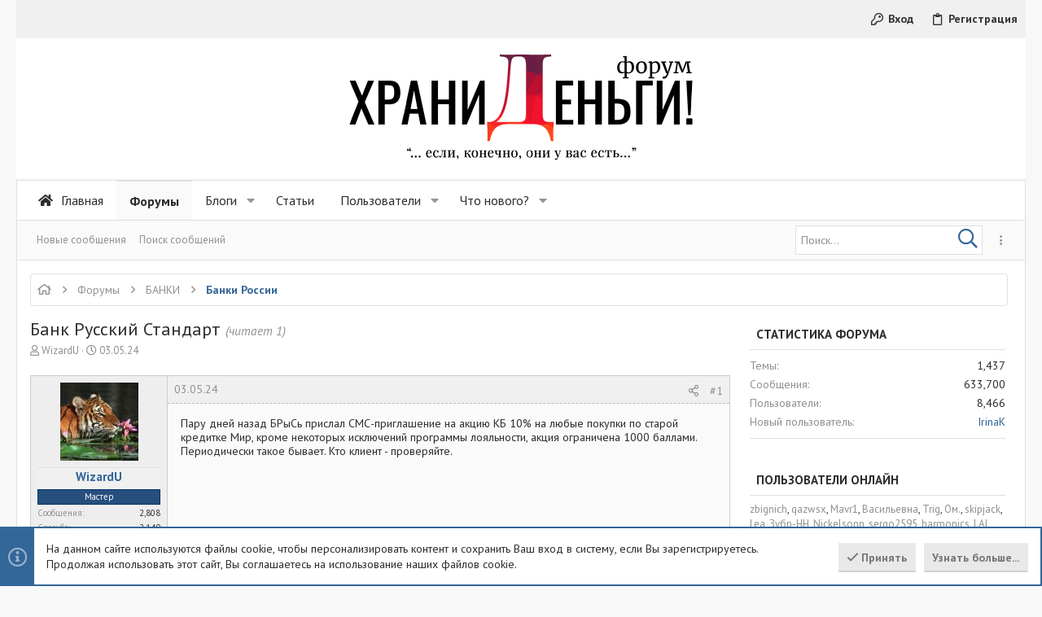

--- FILE ---
content_type: text/html; charset=utf-8
request_url: https://hranidengi.com/threads/bank-russkij-standart.639/
body_size: 39873
content:
<!DOCTYPE html>











	
	




	<meta name="apple-mobile-web-app-title" content="Храни Деньги! Форум">
	
		<link rel="apple-touch-icon" href="/data/assets/logo/icon-192.svg">
	


	
	


















	



















	











	



























	







	



























	






	




































<html id="XF" lang="ru-RU" dir="LTR"
	  style="font-size: 62.5%;"
	  data-app="public"
	  data-template="thread_view"
	  data-container-key="node-2"
	  data-content-key="thread-639"
	  data-logged-in="false"
	  data-cookie-prefix="xf_"
	  data-csrf="1768694425,454f1d48a8f967daf9d69845923bc368"
	  class="has-no-js template-thread_view  uix_page--fixed uix_responsiveStaffBar uix_hasSectionLinks  uix_hasCrumbs uix_hasPageAction"
	  >
	<head>
		<meta charset="utf-8" />
		<meta http-equiv="X-UA-Compatible" content="IE=Edge" />
		<meta name="viewport" content="width=device-width, initial-scale=1, viewport-fit=cover">

		

		<title>Банк Русский Стандарт | Финансовый форум Храни Деньги!</title>
		<link rel="manifest" href="/webmanifest.php">
		
			<meta name="theme-color" content="#ffffff" />
			<meta name="msapplication-TileColor" content="rgb(255, 255, 255)">
		
		<meta name="apple-mobile-web-app-title" content="Храни Деньги! Форум">
		
			<link rel="apple-touch-icon" href="/data/assets/logo/icon-192.svg">
		

		
			
		<meta name="description" content="Пару дней назад БРыСь прислал СМС-приглашение на акцию КБ 10% на любые покупки по старой кредитке Мир, кроме некоторых исключений программы лояльности..." />
		<meta property="og:description" content="Пару дней назад БРыСь прислал СМС-приглашение на акцию КБ 10% на любые покупки по старой кредитке Мир, кроме некоторых исключений программы лояльности, акция ограничена 1000 баллами. Периодически такое бывает. Кто клиент - проверяйте." />
		<meta property="twitter:description" content="Пару дней назад БРыСь прислал СМС-приглашение на акцию КБ 10% на любые покупки по старой кредитке Мир, кроме некоторых исключений программы лояльности, акция ограничена 1000 баллами. Периодически..." />
	
		
			<meta property="og:url" content="https://hranidengi.com/threads/bank-russkij-standart.639/" />
		
			<link rel="canonical" href="https://hranidengi.com/threads/bank-russkij-standart.639/" />
		

		
			
	
	
	<meta property="og:site_name" content="Финансовый форум Храни Деньги!" />


		
		
			
	
	
	<meta property="og:type" content="website" />


		
		
			
	
	
	
		<meta property="og:title" content="Банк Русский Стандарт" />
		<meta property="twitter:title" content="Банк Русский Стандарт" />
	


		
		
		
		

		
	

	
		


	<link rel="preload" href="/styles/fonts/fa/fa-regular-400.woff2?_v=5.15.3" as="font" type="font/woff2" crossorigin="anonymous" />


	<link rel="preload" href="/styles/fonts/fa/fa-solid-900.woff2?_v=5.15.3" as="font" type="font/woff2" crossorigin="anonymous" />


<link rel="preload" href="/styles/fonts/fa/fa-brands-400.woff2?_v=5.15.3" as="font" type="font/woff2" crossorigin="anonymous" />
	

	
		
	

	<link rel="stylesheet" href="/css.php?css=public%3Anormalize.css%2Cpublic%3Afa.css%2Cpublic%3Acore.less%2Cpublic%3Aapp.less&amp;s=7&amp;l=2&amp;d=1738566004&amp;k=f5fef18b27ffdafd224a8c1d3b9ddb8f8b857d0a" />

	

	
	
	
		
	

	<link rel="stylesheet" href="/css.php?css=public%3Abb_code.less%2Cpublic%3Alightbox.less%2Cpublic%3Amessage.less%2Cpublic%3Anotices.less%2Cpublic%3Ashare_controls.less%2Cpublic%3Astructured_list.less%2Cpublic%3Ath_uix_threadStarterPost.less%2Cpublic%3Auix.less%2Cpublic%3Auix_classic.less%2Cpublic%3Auix_extendedFooter.less%2Cpublic%3Auix_socialMedia.less%2Cpublic%3Aextra.less&amp;s=7&amp;l=2&amp;d=1738566004&amp;k=be2f7b00d9fbaf5bd8eb64e865ce207a6e2ff023" />

	
		<link href='//fonts.googleapis.com/css?family=PT+Sans:ital,wght@0,400;0,700;1,400;1,700&display=swap' rel='stylesheet' type='text/css'>
	
	
		<script src="/js/xf/preamble.min.js?_v=6f5b1a78"></script>
	
	
	<meta name="apple-mobile-web-app-capable" content="yes">


		
			<link rel="icon" type="image/png" href="https://hranidengi.com/data/assets/logo/cropped-favicon-1.svg" sizes="32x32" />
		
		
		
	<script async src="https://www.googletagmanager.com/gtag/js?id=G-8LXLQM5EEN"></script>
	<script>
		window.dataLayer = window.dataLayer || [];
		function gtag(){dataLayer.push(arguments);}
		gtag('js', new Date());
		gtag('config', 'G-8LXLQM5EEN', {
			// 
			
			
				'anonymize_ip': true,
			
		});
	</script>


		

		

	</head>

	<body data-template="thread_view">
		<style>
	.p-pageWrapper .p-navSticky {
		top: 0 !important;
	}

	
		@media (max-width: 900px) {
			.p-pageWrapper .p-navSticky {
				top: 0 !important;
			}
		}
	

	
	

	
	
	
		
			
			
		
	

	

	

		
		
		.uix_mainTabBar {top: 48px !important;}
		.uix_stickyBodyElement:not(.offCanvasMenu) {
			top: 64px !important;
			min-height: calc(100vh - 64px) !important;
		}
		.uix_sidebarInner .uix_sidebar--scroller {margin-top: 64px;}
		.uix_sidebarInner {margin-top: -64px;}
		.p-body-sideNavInner .uix_sidebar--scroller {margin-top: 64px;}
		.p-body-sideNavInner {margin-top: -64px;}
		.uix_stickyCategoryStrips {top: 64px !important;}
		#XF .u-anchorTarget {
			height: 64px;
			margin-top: -64px;
		}
	
		
			
			@media(max-width: 900px) {
				
				.uix_mainTabBar {top: 48pxpx !important;}
				.uix_stickyBodyElement:not(.offCanvasMenu) {
					top: 64px !important;
					min-height: calc(100vh - 64px) !important;
				}
				.uix_sidebarInner .uix_sidebar--scroller {margin-top: 64px;}
				.uix_sidebarInner {margin-top: -64px;}
				.p-body-sideNavInner .uix_sidebar--scroller {margin-top: 64px;}
				.p-body-sideNavInner {margin-top: -64px;}
				.uix_stickyCategoryStrips {top: 64px !important;}
				#XF .u-anchorTarget {
					height: 64px;
					margin-top: -64px;
				}
			}
		

		
			@media (max-width: 900px) {
		
				.p-sectionLinks {display: none;}

				

				.uix_mainTabBar {top: 48px !important;}
				.uix_stickyBodyElement:not(.offCanvasMenu) {
					top: 64px !important;
					min-height: calc(100vh - 64px) !important;
				}
				.uix_sidebarInner .uix_sidebar--scroller {margin-top: 64px;}
				.uix_sidebarInner {margin-top: -64px;}
				.p-body-sideNavInner .uix_sidebar--scroller {margin-top: 64px;}
				.p-body-sideNavInner {margin-top: -64px;}
				.uix_stickyCategoryStrips {top: 64px !important;}
				#XF .u-anchorTarget {
					height: 64px;
					margin-top: -64px;
				}

				
					@media(max-width: 900px) {
						

						.uix_mainTabBar {top: 48px !important;}
						.uix_stickyBodyElement:not(.offCanvasMenu) {
							top: 64px !important;
							min-height: calc(100vh - 64px) !important;
						}
						.uix_sidebarInner .uix_sidebar--scroller {margin-top: 64px;}
						.uix_sidebarInner {margin-top: -64px;}
						.p-body-sideNavInner .uix_sidebar--scroller {margin-top: 64px;}
						.p-body-sideNavInner {margin-top: -64px;}
						.uix_stickyCategoryStrips {top: 64px !important;}
						#XF .u-anchorTarget {
							height: 64px;
							margin-top: -64px;
						}
					}
				
		
			}
		
	

	.uix_sidebarNav .uix_sidebar--scroller {max-height: calc(100vh - 64px);}
	
	
</style>




		<div id="jumpToTop"></div>

		

		<div class="uix_pageWrapper--fixed">
			<div class="p-pageWrapper" id="top">

				
					
	
	
		<div class="p-staffBar " data-xf-init="">
			<div class="pageContent">
				
					
	

					

					
						<div class="p-nav-opposite">
							
								
								
							
								
		
			
				
					<div class="p-navgroup p-account p-navgroup--guest">
						
							
								
	
		
		
	
		
			<a href="/login/" class="p-navgroup-link p-navgroup-link--textual p-navgroup-link--logIn" data-xf-click="menu">
				<i></i>
				<span class="p-navgroup-linkText">Вход</span>
			</a>
			<div class="menu menu--structural menu--medium" data-menu="menu" aria-hidden="true" data-href="/login/"></div>
		
	
	
		
			<a href="/register/" class="p-navgroup-link u-ripple p-navgroup-link--textual p-navgroup-link--register" data-xf-click="overlay" data-follow-redirects="on">
				<i></i>
				<span class="p-navgroup-linkText">Регистрация</span>
			</a>
		
	

	

							
						
					</div>
				
				
				
	

			
		
	
							
						</div>
					

				
			</div>
		</div>
	



					

					

					
						
						
							<header class="p-header" id="header">
								<div class="p-header-inner">
									
						
							<div class="p-header-content">
								
									
										
	
	<div class="p-header-logo p-header-logo--image">
		<a class="uix_logo" href="https://hranidengi.com">
			
				<img src="/data/assets/logo/logo-hd-forum.svg" srcset="/data/assets/logo/logo-hranidengi-forum.png 2x" alt="Финансовый форум Храни Деньги!"
					 width="" height="" />
				
		</a>
		
	</div>


									

									
								
							</div>
						
					
								</div>
							</header>
						
					
					

					
					
					

					
						<div class="p-navSticky p-navSticky--primary " data-top-offset-breakpoints="
						[
							{
								&quot;breakpoint&quot;: &quot;0&quot;,
								&quot;offset&quot;: &quot;0&quot;
							}
							
							
						]
					" data-xf-init="sticky-header">
							
						<nav class="p-nav">
							<div class="p-nav-inner">
								
									
									
										
									
									<button type="button" class="button--plain p-nav-menuTrigger  badgeContainer button" data-badge="0" data-xf-click="off-canvas" data-menu=".js-headerOffCanvasMenu" role="button" tabindex="0" aria-label="Меню"><span class="button-text">
										<i aria-hidden="true"></i>
									</span></button>
									
								

								
	
	<div class="p-header-logo p-header-logo--image">
		<a class="uix_logo" href="https://hranidengi.com">
			
				<img src="/data/assets/logo/logo-hd-forum.svg" srcset="/data/assets/logo/logo-hranidengi-forum.png 2x" alt="Финансовый форум Храни Деньги!"
					 width="" height="" />
				
		</a>
		
	</div>



								
									
										<div class="p-nav-scroller hScroller" data-xf-init="h-scroller" data-auto-scroll=".p-navEl.is-selected">
											<div class="hScroller-scroll">
												<ul class="p-nav-list js-offCanvasNavSource">
													
														<li>
															
	<div class="p-navEl u-ripple " >
		
			
				
	
	<a href="https://hranidengi.com"
			class="p-navEl-link  "
			
			data-xf-key="1"
			data-nav-id="home"><span>Главная</span></a>

				
				
			
			
			
		
			
	
</div>

														</li>
													
														<li>
															
	<div class="p-navEl u-ripple is-selected" data-has-children="true">
		
			
				
	
	<a href="/"
			class="p-navEl-link p-navEl-link--splitMenu "
			
			
			data-nav-id="forums"><span>Форумы</span></a>

				
					<a data-xf-key="2"
					   data-xf-click="menu"
					   data-menu-pos-ref="< .p-navEl"
					   class="p-navEl-splitTrigger"
					   role="button"
					   tabindex="0"
					   aria-label="Toggle expanded"
					   aria-expanded="false"
					   aria-haspopup="true">
					</a>
				
				
			
				
					<div class="menu menu--structural" data-menu="menu" aria-hidden="true">
						<div class="menu-content">
							
								
	
	
	<a href="/whats-new/posts/"
			class="menu-linkRow u-ripple u-indentDepth0 js-offCanvasCopy "
			
			
			data-nav-id="newPosts"><span>Новые сообщения</span></a>

	

							
								
	
	
	<a href="/search/?type=post"
			class="menu-linkRow u-ripple u-indentDepth0 js-offCanvasCopy "
			
			
			data-nav-id="searchForums"><span>Поиск сообщений</span></a>

	

							
						</div>
					</div>
				
			
			
			
		
			
	
</div>

														</li>
													
														<li>
															
	<div class="p-navEl u-ripple " data-has-children="true">
		
			
				
	
	<a href="/blogs/"
			class="p-navEl-link p-navEl-link--splitMenu "
			
			
			data-nav-id="xa_ubs"><span>Блоги</span></a>

				
					<a data-xf-key="3"
					   data-xf-click="menu"
					   data-menu-pos-ref="< .p-navEl"
					   class="p-navEl-splitTrigger"
					   role="button"
					   tabindex="0"
					   aria-label="Toggle expanded"
					   aria-expanded="false"
					   aria-haspopup="true">
					</a>
				
				
			
				
					<div class="menu menu--structural" data-menu="menu" aria-hidden="true">
						<div class="menu-content">
							
								
	
	
	<a href="/whats-new/ubs-blog-entries/"
			class="menu-linkRow u-ripple u-indentDepth0 js-offCanvasCopy "
			 rel="nofollow"
			
			data-nav-id="xa_ubsNewBlogEntries"><span>Новые записи блогов</span></a>

	

							
								
	
	
	<a href="/whats-new/ubs-comments/"
			class="menu-linkRow u-ripple u-indentDepth0 js-offCanvasCopy "
			 rel="nofollow"
			
			data-nav-id="xa_ubsNewComments"><span>Новые комментарии</span></a>

	

							
								
	
	
	<a href="/blogs/blog/"
			class="menu-linkRow u-ripple u-indentDepth0 js-offCanvasCopy "
			
			
			data-nav-id="xa_ubsBlogList"><span>Список блогов</span></a>

	

							
								
	
	
	<a href="/search/?type=ubs_blog_entry"
			class="menu-linkRow u-ripple u-indentDepth0 js-offCanvasCopy "
			
			
			data-nav-id="xa_ubsSearchBlogs"><span>Поиск блогов</span></a>

	

							
						</div>
					</div>
				
			
			
			
		
			
	
</div>

														</li>
													
														<li>
															
	<div class="p-navEl u-ripple " >
		
			
				
	
	<a href="http://hranidengi.ru/"
			class="p-navEl-link  "
			
			data-xf-key="4"
			data-nav-id="articles"><span>Статьи</span></a>

				
				
			
			
			
		
			
	
</div>

														</li>
													
														<li>
															
	<div class="p-navEl u-ripple " data-has-children="true">
		
			
				
	
	<a href="/members/"
			class="p-navEl-link p-navEl-link--splitMenu "
			
			
			data-nav-id="members"><span>Пользователи</span></a>

				
					<a data-xf-key="5"
					   data-xf-click="menu"
					   data-menu-pos-ref="< .p-navEl"
					   class="p-navEl-splitTrigger"
					   role="button"
					   tabindex="0"
					   aria-label="Toggle expanded"
					   aria-expanded="false"
					   aria-haspopup="true">
					</a>
				
				
			
				
					<div class="menu menu--structural" data-menu="menu" aria-hidden="true">
						<div class="menu-content">
							
								
	
	
	<a href="/members/list/"
			class="menu-linkRow u-ripple u-indentDepth0 js-offCanvasCopy "
			
			
			data-nav-id="registeredMembers"><span>Зарегистрированные пользователи</span></a>

	

							
								
	
	
	<a href="/online/"
			class="menu-linkRow u-ripple u-indentDepth0 js-offCanvasCopy "
			
			
			data-nav-id="currentVisitors"><span>Текущие посетители</span></a>

	

							
						</div>
					</div>
				
			
			
			
		
			
	
</div>

														</li>
													
														<li>
															
	<div class="p-navEl u-ripple " data-has-children="true">
		
			
				
	
	<a href="/whats-new/"
			class="p-navEl-link p-navEl-link--splitMenu "
			
			
			data-nav-id="whatsNew"><span>Что нового?</span></a>

				
					<a data-xf-key="6"
					   data-xf-click="menu"
					   data-menu-pos-ref="< .p-navEl"
					   class="p-navEl-splitTrigger"
					   role="button"
					   tabindex="0"
					   aria-label="Toggle expanded"
					   aria-expanded="false"
					   aria-haspopup="true">
					</a>
				
				
			
				
					<div class="menu menu--structural" data-menu="menu" aria-hidden="true">
						<div class="menu-content">
							
								
	
	
	<a href="/whats-new/posts/"
			class="menu-linkRow u-ripple u-indentDepth0 js-offCanvasCopy "
			 rel="nofollow"
			
			data-nav-id="whatsNewPosts"><span>Новые сообщения</span></a>

	

							
								
	
	
	<a href="/whats-new/ubs-blog-entries/"
			class="menu-linkRow u-ripple u-indentDepth0 js-offCanvasCopy "
			 rel="nofollow"
			
			data-nav-id="xaUbsWhatsNewNewBlogEntries"><span>Новые записи блогов</span></a>

	

							
								
	
	
	<a href="/whats-new/ubs-comments/"
			class="menu-linkRow u-ripple u-indentDepth0 js-offCanvasCopy "
			 rel="nofollow"
			
			data-nav-id="xaUbsWhatsNewBlogEntryComments"><span>Новые комментарии в блоге</span></a>

	

							
								
	
	
	<a href="/whats-new/latest-activity"
			class="menu-linkRow u-ripple u-indentDepth0 js-offCanvasCopy "
			 rel="nofollow"
			
			data-nav-id="latestActivity"><span>Действия</span></a>

	

							
						</div>
					</div>
				
			
			
			
		
			
	
</div>

														</li>
													
												</ul>
											</div>
										</div>
									

									
								

								
	


								
									<div class="p-nav-opposite">
										
											
		
			
				
					<div class="p-navgroup p-account p-navgroup--guest">
						
							
								
	
		
		
	
		
			<a href="/login/" class="p-navgroup-link p-navgroup-link--textual p-navgroup-link--logIn" data-xf-click="menu">
				<i></i>
				<span class="p-navgroup-linkText">Вход</span>
			</a>
			<div class="menu menu--structural menu--medium" data-menu="menu" aria-hidden="true" data-href="/login/"></div>
		
	
	
		
			<a href="/register/" class="p-navgroup-link u-ripple p-navgroup-link--textual p-navgroup-link--register" data-xf-click="overlay" data-follow-redirects="on">
				<i></i>
				<span class="p-navgroup-linkText">Регистрация</span>
			</a>
		
	

	

							
						
					</div>
				
				
					<div class="p-navgroup p-discovery">
						
							
	
		
	

							
	
		
		
			<div class="uix_searchBar">
				<div class="uix_searchBarInner">
					<form action="/search/search" method="post" class="uix_searchForm" data-xf-init="quick-search">
						<a class="uix_search--close">
							<i class="fa--xf far fa-window-close" aria-hidden="true"></i>
						</a>
						<input type="text" class="input js-uix_syncValue uix_searchInput uix_searchDropdown__trigger" autocomplete="off" data-uixsync="search" name="keywords" placeholder="Поиск..." aria-label="Поиск" data-menu-autofocus="true" />
						<a href="/search/"
						   class="uix_search--settings u-ripple"
						   data-xf-key="/"
						   aria-label="Поиск"
						   aria-expanded="false"
						   aria-haspopup="true"
						   title="Поиск">
							<i class="fa--xf far fa-cog" aria-hidden="true"></i>
						</a>
						<span class="uix_search--submit uix_searchIcon">
							<i class="fa--xf far fa-search" aria-hidden="true"></i>
						</span>
						<input type="hidden" name="_xfToken" value="1768694425,454f1d48a8f967daf9d69845923bc368" />
					</form>
				</div>

				
					<a class="uix_searchIconTrigger p-navgroup-link p-navgroup-link--iconic p-navgroup-link--search u-ripple"
					   aria-label="Поиск"
					   aria-expanded="false"
					   aria-haspopup="true"
					   title="Поиск">
						<i aria-hidden="true"></i>
					</a>
				

				
					<a href="/search/"
					   class="p-navgroup-link p-navgroup-link--iconic p-navgroup-link--search u-ripple js-uix_minimalSearch__target"
					   data-xf-click="menu"
					   aria-label="Поиск"
					   aria-expanded="false"
					   aria-haspopup="true"
					   title="Поиск">
						<i aria-hidden="true"></i>
					</a>
				

				<div class="menu menu--structural menu--wide" data-menu="menu" aria-hidden="true">
					<form action="/search/search" method="post"
						  class="menu-content"
						  data-xf-init="quick-search">
						<h3 class="menu-header">Поиск</h3>
						
						<div class="menu-row">
							
								<div class="inputGroup inputGroup--joined">
									<input type="text" class="input js-uix_syncValue" name="keywords" data-uixsync="search" placeholder="Поиск..." aria-label="Поиск" data-menu-autofocus="true" />
									
			<select name="constraints" class="js-quickSearch-constraint input" aria-label="Search within">
				<option value="">Везде</option>
<option value="{&quot;search_type&quot;:&quot;post&quot;}">Темы</option>
<option value="{&quot;search_type&quot;:&quot;post&quot;,&quot;c&quot;:{&quot;nodes&quot;:[2],&quot;child_nodes&quot;:1}}">Этот форум</option>
<option value="{&quot;search_type&quot;:&quot;post&quot;,&quot;c&quot;:{&quot;thread&quot;:639}}">Эта тема</option>

			</select>
		
								</div>
								
						</div>

						
						<div class="menu-row">
							<label class="iconic"><input type="checkbox"  name="c[title_only]" value="1" /><i aria-hidden="true"></i><span class="iconic-label">Искать только в заголовках

										
											<span tabindex="0" role="button"
												  data-xf-init="tooltip" data-trigger="hover focus click" title="Также будет выполнен поиск по тегам">

												<i class="fa--xf far fa-question-circle u-muted u-smaller" aria-hidden="true"></i>
											</span></span></label>

						</div>
						
						<div class="menu-row">
							<div class="inputGroup">
								<span class="inputGroup-text" id="ctrl_search_menu_by_member">От:</span>
								<input type="text" class="input" name="c[users]" data-xf-init="auto-complete" placeholder="Пользователь" aria-labelledby="ctrl_search_menu_by_member" />
							</div>
						</div>
						<div class="menu-footer">
							<span class="menu-footer-controls">
								<button type="submit" class="button--primary button button--icon button--icon--search"><span class="button-text">Поиск</span></button>
								<a href="/search/" class="button"><span class="button-text">Расширенный поиск...</span></a>
							</span>
						</div>

						<input type="hidden" name="_xfToken" value="1768694425,454f1d48a8f967daf9d69845923bc368" />
					</form>
				</div>


				<div class="menu menu--structural menu--wide uix_searchDropdown__menu" aria-hidden="true">
					<form action="/search/search" method="post"
						  class="menu-content"
						  data-xf-init="quick-search">
						
						
							<div class="menu-row">

								<div class="inputGroup">
									<input name="keywords"
										   class="js-uix_syncValue"
										   data-uixsync="search"
										   placeholder="Поиск..."
										   aria-label="Поиск"
										   type="hidden" />
									
			<select name="constraints" class="js-quickSearch-constraint input" aria-label="Search within">
				<option value="">Везде</option>
<option value="{&quot;search_type&quot;:&quot;post&quot;}">Темы</option>
<option value="{&quot;search_type&quot;:&quot;post&quot;,&quot;c&quot;:{&quot;nodes&quot;:[2],&quot;child_nodes&quot;:1}}">Этот форум</option>
<option value="{&quot;search_type&quot;:&quot;post&quot;,&quot;c&quot;:{&quot;thread&quot;:639}}">Эта тема</option>

			</select>
		
								</div>
							</div>
							

						
						<div class="menu-row">
							<label class="iconic"><input type="checkbox"  name="c[title_only]" value="1" /><i aria-hidden="true"></i><span class="iconic-label">Искать только в заголовках

										
											<span tabindex="0" role="button"
												  data-xf-init="tooltip" data-trigger="hover focus click" title="Также будет выполнен поиск по тегам">

												<i class="fa--xf far fa-question-circle u-muted u-smaller" aria-hidden="true"></i>
											</span></span></label>

						</div>
						
						<div class="menu-row">
							<div class="inputGroup">
								<span class="inputGroup-text">От:</span>
								<input class="input" name="c[users]" data-xf-init="auto-complete" placeholder="Пользователь" />
							</div>
						</div>
						<div class="menu-footer">
							<span class="menu-footer-controls">
								<button type="submit" class="button--primary button button--icon button--icon--search"><span class="button-text">Поиск</span></button>
								<a href="/search/" class="button" rel="nofollow"><span class="button-text">Фильтры...</span></a>
							</span>
						</div>

						<input type="hidden" name="_xfToken" value="1768694425,454f1d48a8f967daf9d69845923bc368" />
					</form>
				</div>
			</div>
		
	
	

						
					</div>
				
				
	

			
		
	
											
	
		
	
		
			<a class="uix_sidebarTrigger__component uix_sidebarTrigger p-navgroup-link" data-xf-init="tooltip" title="Sidebar" rel="nofollow">
				<i class="fa--xf far fa-ellipsis-v mdi mdi-dots-vertical" aria-hidden="true"></i>
				<span class="uix_sidebarTrigger--phrase">Sidebar</span>
			</a>
		
		
			<a class="uix_sidebarCanvasTrigger uix_sidebarTrigger__component p-navgroup-link" data-xf-init="tooltip" title="Sidebar">
				<i class="fa--xf far fa-ellipsis-v mdi mdi-dots-vertical" aria-hidden="true"></i>
				<span class="uix_sidebarTrigger--phrase">Sidebar</span>
			</a>
		
	

	

										
									</div>
								
							</div>
							
						</nav>
					
						</div>
						
		
			<div class="p-sectionLinks">
				<div class="pageContent">
					
						
							
								
								
								<div class="p-sectionLinks-inner hScroller" data-xf-init="h-scroller">
									<div class="hScroller-scroll">
										<ul class="p-sectionLinks-list">
											
												<li>
													
	<div class="p-navEl u-ripple " >
		
			
				
	
	<a href="/whats-new/posts/"
			class="p-navEl-link  "
			
			data-xf-key="alt+1"
			data-nav-id="newPosts"><span>Новые сообщения</span></a>

				
				
			
			
			
		
			
	
</div>

												</li>
											
												<li>
													
	<div class="p-navEl u-ripple " >
		
			
				
	
	<a href="/search/?type=post"
			class="p-navEl-link  "
			
			data-xf-key="alt+2"
			data-nav-id="searchForums"><span>Поиск сообщений</span></a>

				
				
			
			
			
		
			
	
</div>

												</li>
											
										</ul>
									</div>
								</div>
							
							
								<div class="p-nav-opposite">
									
										
											
											
												
		
			
				
				
					<div class="p-navgroup p-discovery">
						
							
	

							
	
		
		
			<div class="uix_searchBar">
				<div class="uix_searchBarInner">
					<form action="/search/search" method="post" class="uix_searchForm" data-xf-init="quick-search">
						<a class="uix_search--close">
							<i class="fa--xf far fa-window-close" aria-hidden="true"></i>
						</a>
						<input type="text" class="input js-uix_syncValue uix_searchInput uix_searchDropdown__trigger" autocomplete="off" data-uixsync="search" name="keywords" placeholder="Поиск..." aria-label="Поиск" data-menu-autofocus="true" />
						<a href="/search/"
						   class="uix_search--settings u-ripple"
						   data-xf-key="/"
						   aria-label="Поиск"
						   aria-expanded="false"
						   aria-haspopup="true"
						   title="Поиск">
							<i class="fa--xf far fa-cog" aria-hidden="true"></i>
						</a>
						<span class="uix_search--submit uix_searchIcon">
							<i class="fa--xf far fa-search" aria-hidden="true"></i>
						</span>
						<input type="hidden" name="_xfToken" value="1768694425,454f1d48a8f967daf9d69845923bc368" />
					</form>
				</div>

				
					<a class="uix_searchIconTrigger p-navgroup-link p-navgroup-link--iconic p-navgroup-link--search u-ripple"
					   aria-label="Поиск"
					   aria-expanded="false"
					   aria-haspopup="true"
					   title="Поиск">
						<i aria-hidden="true"></i>
					</a>
				

				
					<a href="/search/"
					   class="p-navgroup-link p-navgroup-link--iconic p-navgroup-link--search u-ripple js-uix_minimalSearch__target"
					   data-xf-click="menu"
					   aria-label="Поиск"
					   aria-expanded="false"
					   aria-haspopup="true"
					   title="Поиск">
						<i aria-hidden="true"></i>
					</a>
				

				<div class="menu menu--structural menu--wide" data-menu="menu" aria-hidden="true">
					<form action="/search/search" method="post"
						  class="menu-content"
						  data-xf-init="quick-search">
						<h3 class="menu-header">Поиск</h3>
						
						<div class="menu-row">
							
								<div class="inputGroup inputGroup--joined">
									<input type="text" class="input js-uix_syncValue" name="keywords" data-uixsync="search" placeholder="Поиск..." aria-label="Поиск" data-menu-autofocus="true" />
									
			<select name="constraints" class="js-quickSearch-constraint input" aria-label="Search within">
				<option value="">Везде</option>
<option value="{&quot;search_type&quot;:&quot;post&quot;}">Темы</option>
<option value="{&quot;search_type&quot;:&quot;post&quot;,&quot;c&quot;:{&quot;nodes&quot;:[2],&quot;child_nodes&quot;:1}}">Этот форум</option>
<option value="{&quot;search_type&quot;:&quot;post&quot;,&quot;c&quot;:{&quot;thread&quot;:639}}">Эта тема</option>

			</select>
		
								</div>
								
						</div>

						
						<div class="menu-row">
							<label class="iconic"><input type="checkbox"  name="c[title_only]" value="1" /><i aria-hidden="true"></i><span class="iconic-label">Искать только в заголовках

										
											<span tabindex="0" role="button"
												  data-xf-init="tooltip" data-trigger="hover focus click" title="Также будет выполнен поиск по тегам">

												<i class="fa--xf far fa-question-circle u-muted u-smaller" aria-hidden="true"></i>
											</span></span></label>

						</div>
						
						<div class="menu-row">
							<div class="inputGroup">
								<span class="inputGroup-text" id="ctrl_search_menu_by_member">От:</span>
								<input type="text" class="input" name="c[users]" data-xf-init="auto-complete" placeholder="Пользователь" aria-labelledby="ctrl_search_menu_by_member" />
							</div>
						</div>
						<div class="menu-footer">
							<span class="menu-footer-controls">
								<button type="submit" class="button--primary button button--icon button--icon--search"><span class="button-text">Поиск</span></button>
								<a href="/search/" class="button"><span class="button-text">Расширенный поиск...</span></a>
							</span>
						</div>

						<input type="hidden" name="_xfToken" value="1768694425,454f1d48a8f967daf9d69845923bc368" />
					</form>
				</div>


				<div class="menu menu--structural menu--wide uix_searchDropdown__menu" aria-hidden="true">
					<form action="/search/search" method="post"
						  class="menu-content"
						  data-xf-init="quick-search">
						
						
							<div class="menu-row">

								<div class="inputGroup">
									<input name="keywords"
										   class="js-uix_syncValue"
										   data-uixsync="search"
										   placeholder="Поиск..."
										   aria-label="Поиск"
										   type="hidden" />
									
			<select name="constraints" class="js-quickSearch-constraint input" aria-label="Search within">
				<option value="">Везде</option>
<option value="{&quot;search_type&quot;:&quot;post&quot;}">Темы</option>
<option value="{&quot;search_type&quot;:&quot;post&quot;,&quot;c&quot;:{&quot;nodes&quot;:[2],&quot;child_nodes&quot;:1}}">Этот форум</option>
<option value="{&quot;search_type&quot;:&quot;post&quot;,&quot;c&quot;:{&quot;thread&quot;:639}}">Эта тема</option>

			</select>
		
								</div>
							</div>
							

						
						<div class="menu-row">
							<label class="iconic"><input type="checkbox"  name="c[title_only]" value="1" /><i aria-hidden="true"></i><span class="iconic-label">Искать только в заголовках

										
											<span tabindex="0" role="button"
												  data-xf-init="tooltip" data-trigger="hover focus click" title="Также будет выполнен поиск по тегам">

												<i class="fa--xf far fa-question-circle u-muted u-smaller" aria-hidden="true"></i>
											</span></span></label>

						</div>
						
						<div class="menu-row">
							<div class="inputGroup">
								<span class="inputGroup-text">От:</span>
								<input class="input" name="c[users]" data-xf-init="auto-complete" placeholder="Пользователь" />
							</div>
						</div>
						<div class="menu-footer">
							<span class="menu-footer-controls">
								<button type="submit" class="button--primary button button--icon button--icon--search"><span class="button-text">Поиск</span></button>
								<a href="/search/" class="button" rel="nofollow"><span class="button-text">Фильтры...</span></a>
							</span>
						</div>

						<input type="hidden" name="_xfToken" value="1768694425,454f1d48a8f967daf9d69845923bc368" />
					</form>
				</div>
			</div>
		
	
	

						
					</div>
				
				
	

			
		
	
											
										
										
	
		
	
		
			<a class="uix_sidebarTrigger__component uix_sidebarTrigger p-navgroup-link" data-xf-init="tooltip" title="Sidebar" rel="nofollow">
				<i class="fa--xf far fa-ellipsis-v mdi mdi-dots-vertical" aria-hidden="true"></i>
				<span class="uix_sidebarTrigger--phrase">Sidebar</span>
			</a>
		
		
			<a class="uix_sidebarCanvasTrigger uix_sidebarTrigger__component p-navgroup-link" data-xf-init="tooltip" title="Sidebar">
				<i class="fa--xf far fa-ellipsis-v mdi mdi-dots-vertical" aria-hidden="true"></i>
				<span class="uix_sidebarTrigger--phrase">Sidebar</span>
			</a>
		
	

	

									
								</div>
							
						
					
				</div>
			</div>
			
	
						

					

					
	

					
	

					
	

					
	

					
				

				
				<div class="offCanvasMenu offCanvasMenu--nav js-headerOffCanvasMenu" data-menu="menu" aria-hidden="true" data-ocm-builder="navigation">
					<div class="offCanvasMenu-backdrop" data-menu-close="true"></div>
					<div class="offCanvasMenu-content">
						
						<div class="sidePanel sidePanel--nav sidePanel--visitor">
	<div class="sidePanel__tabPanels">
		
		<div data-content="navigation" class="is-active sidePanel__tabPanel js-navigationTabPanel">
			
							<div class="offCanvasMenu-header">
								Меню
								<a class="offCanvasMenu-closer" data-menu-close="true" role="button" tabindex="0" aria-label="Закрыть"></a>
							</div>
							
							<div class="js-offCanvasNavTarget"></div>
							
							
						
		</div>
		
		
		
	</div>
</div>

						
						<div class="offCanvasMenu-installBanner js-installPromptContainer" style="display: none;" data-xf-init="install-prompt">
							<div class="offCanvasMenu-installBanner-header">Приложение</div>
							<button type="button" class="js-installPromptButton button"><span class="button-text">Установить</span></button>
						</div>
					</div>
				</div>

				
	


				<div class="p-body">

					

					<div class="p-body-inner ">
						
						<!--XF:EXTRA_OUTPUT-->

						
	


						
	


						
	


						
	


						
	


						
	<noscript class="js-jsWarning"><div class="blockMessage blockMessage--important blockMessage--iconic u-noJsOnly">JavaScript отключён. Чтобы полноценно использовать наш сайт, включите JavaScript в своём браузере.</div></noscript>

						
	<div class="blockMessage blockMessage--important blockMessage--iconic js-browserWarning" style="display: none">Вы используете устаревший браузер. Этот и другие сайты могут отображаться в нём некорректно.<br />Вам необходимо обновить браузер или попробовать использовать <a href="https://www.google.com/chrome/" target="_blank" rel="noopener">другой</a>.</div>



						<div uix_component="MainContainer" class="uix_contentWrapper">

							
	
		
	
		

		
	

	


							
							
	

							
	
		
	
	
	
		<div class="breadcrumb ">
			<div class="pageContent">
				
					
						
							<ul class="p-breadcrumbs "
								itemscope itemtype="https://schema.org/BreadcrumbList">
								
									
		

		
		
			
			
	<li itemprop="itemListElement" itemscope itemtype="https://schema.org/ListItem">
		<a href="https://hranidengi.com" itemprop="item">
			
				<i class="fa--xf far fa-home" aria-hidden="true"></i>
				<span style="display: none;" itemprop="name">Главная</span>
				
		</a>
		<meta itemprop="position" content="1" />
	</li>

		

		
			
			
	<li itemprop="itemListElement" itemscope itemtype="https://schema.org/ListItem">
		<a href="/" itemprop="item">
			
				<span itemprop="name">Форумы</span>
			
		</a>
		<meta itemprop="position" content="2" />
	</li>

		
		
			
			
	<li itemprop="itemListElement" itemscope itemtype="https://schema.org/ListItem">
		<a href="/#banki.1" itemprop="item">
			
				<span itemprop="name">БАНКИ</span>
			
		</a>
		<meta itemprop="position" content="3" />
	</li>

		
			
			
	<li itemprop="itemListElement" itemscope itemtype="https://schema.org/ListItem">
		<a href="/forums/banki-rf/" itemprop="item">
			
				<span itemprop="name">Банки России</span>
			
		</a>
		<meta itemprop="position" content="4" />
	</li>

		
	
								
							</ul>
						
					
				
			</div>
		</div>
	

	

	

							
	

							
	


							<div class="p-body-main p-body-main--withSidebar ">
								
								

								
	

								<div uix_component="MainContent" class="p-body-content">
									<!-- ABOVE MAIN CONTENT -->
									
	

									
	

									
	

									
	

									
	

									<div class="p-body-pageContent">
										
	

										
	

										
	

										
	
		
	
		
			<div class="p-body-header">
				<div class="pageContent">
					
						
							<div class="uix_headerInner">
								
									
										<div class="p-title ">
											
												
													<h1 class="p-title-value">Банк Русский Стандарт
	
	
	
		<span class="sv-user-activity--viewer-count">(читает 1)</span>
	

</h1>
												
											
										</div>
									

									
										<div class="p-description">
	<ul class="listInline listInline--bullet">
		<li>
			<i class="fa--xf far fa-user" aria-hidden="true" title="Автор темы"></i>
			<span class="u-srOnly">Автор темы</span>

			<a href="/members/wizardu.2963/" class="username  u-concealed" dir="auto" data-user-id="2963" data-xf-init="member-tooltip">WizardU</a>
		</li>
		<li>
			<i class="fa--xf far fa-clock" aria-hidden="true" title="Дата начала"></i>
			<span class="u-srOnly">Дата начала</span>

			<a href="/threads/bank-russkij-standart.639/" class="u-concealed"><time  class="u-dt" dir="auto" datetime="2024-05-03T22:59:20+0300" data-time="1714766360" data-date-string="03.05.24" data-time-string="22:59" title="03.05.24 в 22:59">03.05.24</time></a>
		</li>
		
	

	


</ul>
</div>
									
								
							</div>
						
						
					
				</div>
			</div>
		
	

	

										
	

										














	
	
	
		
	
	
	


	
	
	
		
	
	
	


	
	
		
	
	
	


	
	






	
	










	

	
		
	





















<div class="block block--messages" data-xf-init="" data-type="post" data-href="/inline-mod/" data-search-target="*">

	<span class="u-anchorTarget" id="posts"></span>

	
		
	

	

	<div class="block-outer"></div>

	

	
		
	<div class="block-outer js-threadStatusField"></div>

	

	<div class="block-container lbContainer"
		data-xf-init="lightbox select-to-quote"
		data-message-selector=".js-post"
		data-lb-id="thread-639"
		data-lb-universal="0">

		<div class="block-body js-replyNewMessageContainer">
			
				

					

					
						

	




	

	

	

	
	<article class="message    message-threadStarterPost message--post   js-post js-inlineModContainer  "
			 data-author="WizardU"
			 data-content="post-55274"
			 id="js-post-55274">

		<span class="u-anchorTarget" id="post-55274"></span>

		
			<div class="message-inner">
				
					<div class="message-cell message-cell--user">
						

	<section itemscope itemtype="https://schema.org/Person" class="message-user userExtra--expand">
		<div class="message-avatar ">
			<div class="message-avatar-wrapper">


				
					<a href="/members/wizardu.2963/" class="avatar avatar--m" data-user-id="2963" data-xf-init="member-tooltip">
			<img src="/data/avatars/m/2/2963.jpg?1709378867" srcset="/data/avatars/l/2/2963.jpg?1709378867 2x" alt="WizardU" class="avatar-u2963-m" width="96" height="96" loading="lazy" itemprop="image" /> 
		</a>
				
				


			</div>
		</div>
		<div class="uix_messagePostBitWrapper">
			<div class="message-userDetails">
				<h4 class="message-name"><a href="/members/wizardu.2963/" class="username " dir="auto" data-user-id="2963" data-xf-init="member-tooltip"><span itemprop="name">WizardU</span></a></h4>
				
				
				
				<div class="userBanner userBanner userBanner--royalBlue message-userBanner" itemprop="jobTitle"><span class="userBanner-before"></span><strong>Мастер</strong><span class="userBanner-after"></span></div>
				
			</div>
			
			
				
				
					
							<div class="message-userExtras">
								
									
									
										<dl class="pairs pairs--justified">
											
												<dt>Сообщения</dt>
											
											<dd>2,808</dd>
										</dl>
									
									
									
										<dl class="pairs pairs--justified">
											
												<dt>Спасибо</dt>
											
											<dd>2,149</dd>
										</dl>
									
									
									
									
									
									
										

	
		
			

			
				<dl class="pairs pairs--justified" data-field="city">
					<dt>Город</dt>
					<dd>Москва</dd>
				</dl>
			
		
	
		
			

			
				<dl class="pairs pairs--justified" data-field="sklyanki_time">
					<dt>Стаж c</dt>
					<dd>28.11.16</dd>
				</dl>
			
		
	
		
			

			
				<dl class="pairs pairs--justified" data-field="sklyanki_messages">
					<dt>Опыт</dt>
					<dd>4759/148</dd>
				</dl>
			
		
	

										
									
								
							</div>
						
				
			
		</div>
		<span class="message-userArrow"></span>
	</section>

					</div>
				

				
					<div class="message-cell message-cell--main">
						
							<div class="message-main uix_messageContent js-quickEditTarget">

								
									

	<header class="message-attribution message-attribution--split">
		<ul class="message-attribution-main listInline ">
			
			<li class="u-concealed">
				<a href="/threads/bank-russkij-standart.639/post-55274" rel="nofollow">
					<time  class="u-dt" dir="auto" datetime="2024-05-03T22:59:20+0300" data-time="1714766360" data-date-string="03.05.24" data-time-string="22:59" title="03.05.24 в 22:59" itemprop="datePublished">03.05.24</time>
				</a>
			</li>
			
			
		</ul>

		<ul class="message-attribution-opposite message-attribution-opposite--list ">
			
			<li>
				<a href="/threads/bank-russkij-standart.639/post-55274"
					class="message-attribution-gadget"
					data-xf-init="share-tooltip"
					data-href="/posts/55274/share"
					aria-label="Поделиться"
					rel="nofollow">
					<i class="fa--xf far fa-share-alt" aria-hidden="true"></i>
				</a>
			</li>
			
			
				<li>
					<a href="/threads/bank-russkij-standart.639/post-55274" rel="nofollow">
						#1
					</a>
				</li>
			
		</ul>
	</header>

								

								<div class="message-content  js-messageContent">
									

										
											
	
	
	

										

										
											

	<div class="message-userContent lbContainer js-lbContainer "
		 data-lb-id="post-55274"
		 data-lb-caption-desc="WizardU &middot; 03.05.24 в 22:59">

		
			

	

		

		<article class="message-body js-selectToQuote">
			
				
			
			
				<div class="bbWrapper">Пару дней назад БРыСь прислал СМС-приглашение на акцию КБ 10% на любые покупки по старой кредитке Мир, кроме некоторых исключений программы лояльности, акция ограничена 1000 баллами. Периодически такое бывает. Кто клиент - проверяйте.</div>
			
			<div class="js-selectToQuoteEnd">&nbsp;</div>
			
				
			
		</article>

		
			

	

		

		
	</div>

										

										
											
	

										

										
											
	

										

									
								</div>

								<div class="reactionsBar js-reactionsList is-active">
									
	
	
		<ul class="reactionSummary">
		
			<li><span class="reaction reaction--small reaction--1" data-reaction-id="1"><i aria-hidden="true"></i><img src="[data-uri]" class="reaction-sprite js-reaction" alt="Спасибо!" title="Спасибо!" /></span></li>
		
		</ul>
	


<span class="u-srOnly">Реакции:</span>
<a class="reactionsBar-link" href="/posts/55274/reactions" data-xf-click="overlay" data-cache="false" rel="nofollow"><bdi>НиколАИч</bdi></a>
								</div>

								
									
	<footer class="message-footer">
		

		

		<div class="js-historyTarget message-historyTarget toggleTarget" data-href="trigger-href"></div>
	</footer>

								
							</div>

						
					</div>
				
			</div>
		
	</article>

	
	

					

					

				

					

					
						

	




	

	

	
	<article class="message   message--post   js-post js-inlineModContainer  "
			 data-author="НиколАИч"
			 data-content="post-98017"
			 id="js-post-98017">

		<span class="u-anchorTarget" id="post-98017"></span>

		
			<div class="message-inner">
				
					<div class="message-cell message-cell--user">
						

	<section itemscope itemtype="https://schema.org/Person" class="message-user userExtra--expand">
		<div class="message-avatar ">
			<div class="message-avatar-wrapper">


				
					<a href="/members/nikolaich.2080/" class="avatar avatar--m" data-user-id="2080" data-xf-init="member-tooltip">
			<img src="/data/avatars/m/2/2080.jpg?1708757216" srcset="/data/avatars/l/2/2080.jpg?1708757216 2x" alt="НиколАИч" class="avatar-u2080-m" width="96" height="96" loading="lazy" itemprop="image" /> 
		</a>
				
				


			</div>
		</div>
		<div class="uix_messagePostBitWrapper">
			<div class="message-userDetails">
				<h4 class="message-name"><a href="/members/nikolaich.2080/" class="username " dir="auto" data-user-id="2080" data-xf-init="member-tooltip"><span itemprop="name">НиколАИч</span></a></h4>
				
				
				
				<div class="userBanner userBanner userBanner--royalBlue message-userBanner" itemprop="jobTitle"><span class="userBanner-before"></span><strong>Мастер</strong><span class="userBanner-after"></span></div>
				
			</div>
			
			
				
				
					
							<div class="message-userExtras">
								
									
									
										<dl class="pairs pairs--justified">
											
												<dt>Сообщения</dt>
											
											<dd>903</dd>
										</dl>
									
									
									
										<dl class="pairs pairs--justified">
											
												<dt>Спасибо</dt>
											
											<dd>2,822</dd>
										</dl>
									
									
									
									
									
									
										

	
		
			

			
				<dl class="pairs pairs--justified" data-field="city">
					<dt>Город</dt>
					<dd>Москва</dd>
				</dl>
			
		
	
		
			

			
				<dl class="pairs pairs--justified" data-field="sklyanki_time">
					<dt>Стаж c</dt>
					<dd>06.12.14</dd>
				</dl>
			
		
	
		
			

			
				<dl class="pairs pairs--justified" data-field="sklyanki_messages">
					<dt>Опыт</dt>
					<dd>8551/2341</dd>
				</dl>
			
		
	

										
											

	

										
									
								
							</div>
						
				
			
		</div>
		<span class="message-userArrow"></span>
	</section>

					</div>
				

				
					<div class="message-cell message-cell--main">
						
							<div class="message-main uix_messageContent js-quickEditTarget">

								
									

	<header class="message-attribution message-attribution--split">
		<ul class="message-attribution-main listInline ">
			
			<li class="u-concealed">
				<a href="/threads/bank-russkij-standart.639/post-98017" rel="nofollow">
					<time  class="u-dt" dir="auto" datetime="2024-06-28T19:06:34+0300" data-time="1719590794" data-date-string="28.06.24" data-time-string="19:06" title="28.06.24 в 19:06" itemprop="datePublished">28.06.24</time>
				</a>
			</li>
			
			
		</ul>

		<ul class="message-attribution-opposite message-attribution-opposite--list ">
			
			<li>
				<a href="/threads/bank-russkij-standart.639/post-98017"
					class="message-attribution-gadget"
					data-xf-init="share-tooltip"
					data-href="/posts/98017/share"
					aria-label="Поделиться"
					rel="nofollow">
					<i class="fa--xf far fa-share-alt" aria-hidden="true"></i>
				</a>
			</li>
			
			
				<li>
					<a href="/threads/bank-russkij-standart.639/post-98017" rel="nofollow">
						#2
					</a>
				</li>
			
		</ul>
	</header>

								

								<div class="message-content  js-messageContent">
									

										
											
	
	
	

										

										
											

	<div class="message-userContent lbContainer js-lbContainer "
		 data-lb-id="post-98017"
		 data-lb-caption-desc="НиколАИч &middot; 28.06.24 в 19:06">

		

		<article class="message-body js-selectToQuote">
			
				
			
			
				<div class="bbWrapper"><blockquote data-attributes="member: 2963" data-quote="WizardU" data-source="post: 55274"
	class="bbCodeBlock bbCodeBlock--expandable bbCodeBlock--quote js-expandWatch">
	
		<div class="bbCodeBlock-title">
			
				<a href="/goto/post?id=55274"
					class="bbCodeBlock-sourceJump"
					rel="nofollow"
					data-xf-click="attribution"
					data-content-selector="#post-55274">WizardU написал(а):</a>
			
		</div>
	
	<div class="bbCodeBlock-content">
		
		<div class="bbCodeBlock-expandContent js-expandContent ">
			Пару дней назад БРыСь прислал СМС-приглашение на акцию КБ 10% на любые покупки по старой кредитке Мир, кроме некоторых исключений программы лояльности, акция ограничена 1000 баллами. Периодически такое бывает. Кто клиент - проверяйте.
		</div>
		<div class="bbCodeBlock-expandLink js-expandLink"><a role="button" tabindex="0">Нажмите для раскрытия...</a></div>
	</div>
</blockquote>БаРСик заманил вас???<br />
<br />
или не поддались на провакацию?<br />
<br />
<img src="/styles/default/xenforo/smilies/kolobki/scratch_one-s_head.gif"  class="smilie" loading="lazy" alt=":scratch_one-s_head:" title="Хмм    :scratch_one-s_head:" data-shortname=":scratch_one-s_head:" /><br />
<br />
<br />
не клиент с 2016-го &gt;&gt;&gt;&gt; может стоит вернуться???? <br />
<br />
.</div>
			
			<div class="js-selectToQuoteEnd">&nbsp;</div>
			
				
			
		</article>

		

		
	</div>

										

										
											
	
		<div class="message-lastEdit">
			
				Последнее редактирование: <time  class="u-dt" dir="auto" datetime="2024-06-28T19:28:37+0300" data-time="1719592117" data-date-string="28.06.24" data-time-string="19:28" title="28.06.24 в 19:28" itemprop="dateModified">28.06.24</time>
				
		</div>
	

										

										
											
	

										

									
								</div>

								<div class="reactionsBar js-reactionsList is-active">
									
	
	
		<ul class="reactionSummary">
		
			<li><span class="reaction reaction--small reaction--1" data-reaction-id="1"><i aria-hidden="true"></i><img src="[data-uri]" class="reaction-sprite js-reaction" alt="Спасибо!" title="Спасибо!" /></span></li>
		
		</ul>
	


<span class="u-srOnly">Реакции:</span>
<a class="reactionsBar-link" href="/posts/98017/reactions" data-xf-click="overlay" data-cache="false" rel="nofollow"><bdi>Tiagr</bdi></a>
								</div>

								
									
	<footer class="message-footer">
		

		

		<div class="js-historyTarget message-historyTarget toggleTarget" data-href="trigger-href"></div>
	</footer>

								
							</div>

						
					</div>
				
			</div>
		
	</article>

	
	

					

					

				

					

					
						

	




	

	

	
	<article class="message   message--post   js-post js-inlineModContainer  "
			 data-author="НиколАИч"
			 data-content="post-111569"
			 id="js-post-111569">

		<span class="u-anchorTarget" id="post-111569"></span>

		
			<div class="message-inner">
				
					<div class="message-cell message-cell--user">
						

	<section itemscope itemtype="https://schema.org/Person" class="message-user userExtra--expand">
		<div class="message-avatar ">
			<div class="message-avatar-wrapper">


				
					<a href="/members/nikolaich.2080/" class="avatar avatar--m" data-user-id="2080" data-xf-init="member-tooltip">
			<img src="/data/avatars/m/2/2080.jpg?1708757216" srcset="/data/avatars/l/2/2080.jpg?1708757216 2x" alt="НиколАИч" class="avatar-u2080-m" width="96" height="96" loading="lazy" itemprop="image" /> 
		</a>
				
				


			</div>
		</div>
		<div class="uix_messagePostBitWrapper">
			<div class="message-userDetails">
				<h4 class="message-name"><a href="/members/nikolaich.2080/" class="username " dir="auto" data-user-id="2080" data-xf-init="member-tooltip"><span itemprop="name">НиколАИч</span></a></h4>
				
				
				
				<div class="userBanner userBanner userBanner--royalBlue message-userBanner" itemprop="jobTitle"><span class="userBanner-before"></span><strong>Мастер</strong><span class="userBanner-after"></span></div>
				
			</div>
			
			
				
				
					
							<div class="message-userExtras">
								
									
									
										<dl class="pairs pairs--justified">
											
												<dt>Сообщения</dt>
											
											<dd>903</dd>
										</dl>
									
									
									
										<dl class="pairs pairs--justified">
											
												<dt>Спасибо</dt>
											
											<dd>2,822</dd>
										</dl>
									
									
									
									
									
									
										

	
		
			

			
				<dl class="pairs pairs--justified" data-field="city">
					<dt>Город</dt>
					<dd>Москва</dd>
				</dl>
			
		
	
		
			

			
				<dl class="pairs pairs--justified" data-field="sklyanki_time">
					<dt>Стаж c</dt>
					<dd>06.12.14</dd>
				</dl>
			
		
	
		
			

			
				<dl class="pairs pairs--justified" data-field="sklyanki_messages">
					<dt>Опыт</dt>
					<dd>8551/2341</dd>
				</dl>
			
		
	

										
											

	

										
									
								
							</div>
						
				
			
		</div>
		<span class="message-userArrow"></span>
	</section>

					</div>
				

				
					<div class="message-cell message-cell--main">
						
							<div class="message-main uix_messageContent js-quickEditTarget">

								
									

	<header class="message-attribution message-attribution--split">
		<ul class="message-attribution-main listInline ">
			
			<li class="u-concealed">
				<a href="/threads/bank-russkij-standart.639/post-111569" rel="nofollow">
					<time  class="u-dt" dir="auto" datetime="2024-07-13T13:53:46+0300" data-time="1720868026" data-date-string="13.07.24" data-time-string="13:53" title="13.07.24 в 13:53" itemprop="datePublished">13.07.24</time>
				</a>
			</li>
			
			
		</ul>

		<ul class="message-attribution-opposite message-attribution-opposite--list ">
			
			<li>
				<a href="/threads/bank-russkij-standart.639/post-111569"
					class="message-attribution-gadget"
					data-xf-init="share-tooltip"
					data-href="/posts/111569/share"
					aria-label="Поделиться"
					rel="nofollow">
					<i class="fa--xf far fa-share-alt" aria-hidden="true"></i>
				</a>
			</li>
			
			
				<li>
					<a href="/threads/bank-russkij-standart.639/post-111569" rel="nofollow">
						#3
					</a>
				</li>
			
		</ul>
	</header>

								

								<div class="message-content  js-messageContent">
									

										
											
	
	
	

										

										
											

	<div class="message-userContent lbContainer js-lbContainer "
		 data-lb-id="post-111569"
		 data-lb-caption-desc="НиколАИч &middot; 13.07.24 в 13:53">

		

		<article class="message-body js-selectToQuote">
			
				
			
			
				<div class="bbWrapper">Спустя восемь лет сегодня вернулся в клиенты банка. <br />
<br />
БаРСик &gt;&gt;&gt;&gt;<img src="/styles/default/xenforo/smilies/kolobki/good.gif"  class="smilie" loading="lazy" alt=":good:" title="Одобряю    :good:" data-shortname=":good:" /><img src="/styles/default/xenforo/smilies/kolobki/ok.gif"  class="smilie" loading="lazy" alt=":ok:" title="OK    :ok:" data-shortname=":ok:" /><br />
<br />
Логин от МП &gt;&gt;&gt;&gt; остался тем, что   был ранее. <br />
<br />
Надеюсь банк стал лучше по отношению к клиентам. <br />
<br />
<img src="/styles/default/xenforo/smilies/kolobki/hi.gif"  class="smilie" loading="lazy" alt=":hi:" title="Приветствую    :hi:" data-shortname=":hi:" /></div>
			
			<div class="js-selectToQuoteEnd">&nbsp;</div>
			
				
			
		</article>

		

		
	</div>

										

										
											
	

										

										
											
	

										

									
								</div>

								<div class="reactionsBar js-reactionsList is-active">
									
	
	
		<ul class="reactionSummary">
		
			<li><span class="reaction reaction--small reaction--1" data-reaction-id="1"><i aria-hidden="true"></i><img src="[data-uri]" class="reaction-sprite js-reaction" alt="Спасибо!" title="Спасибо!" /></span></li>
		
		</ul>
	


<span class="u-srOnly">Реакции:</span>
<a class="reactionsBar-link" href="/posts/111569/reactions" data-xf-click="overlay" data-cache="false" rel="nofollow"><bdi>Tiagr</bdi></a>
								</div>

								
									
	<footer class="message-footer">
		

		

		<div class="js-historyTarget message-historyTarget toggleTarget" data-href="trigger-href"></div>
	</footer>

								
							</div>

						
					</div>
				
			</div>
		
	</article>

	
	

					

					

				

					

					
						

	




	

	

	
	<article class="message   message--post   js-post js-inlineModContainer  "
			 data-author="НиколАИч"
			 data-content="post-111591"
			 id="js-post-111591">

		<span class="u-anchorTarget" id="post-111591"></span>

		
			<div class="message-inner">
				
					<div class="message-cell message-cell--user">
						

	<section itemscope itemtype="https://schema.org/Person" class="message-user userExtra--expand">
		<div class="message-avatar ">
			<div class="message-avatar-wrapper">


				
					<a href="/members/nikolaich.2080/" class="avatar avatar--m" data-user-id="2080" data-xf-init="member-tooltip">
			<img src="/data/avatars/m/2/2080.jpg?1708757216" srcset="/data/avatars/l/2/2080.jpg?1708757216 2x" alt="НиколАИч" class="avatar-u2080-m" width="96" height="96" loading="lazy" itemprop="image" /> 
		</a>
				
				


			</div>
		</div>
		<div class="uix_messagePostBitWrapper">
			<div class="message-userDetails">
				<h4 class="message-name"><a href="/members/nikolaich.2080/" class="username " dir="auto" data-user-id="2080" data-xf-init="member-tooltip"><span itemprop="name">НиколАИч</span></a></h4>
				
				
				
				<div class="userBanner userBanner userBanner--royalBlue message-userBanner" itemprop="jobTitle"><span class="userBanner-before"></span><strong>Мастер</strong><span class="userBanner-after"></span></div>
				
			</div>
			
			
				
				
					
							<div class="message-userExtras">
								
									
									
										<dl class="pairs pairs--justified">
											
												<dt>Сообщения</dt>
											
											<dd>903</dd>
										</dl>
									
									
									
										<dl class="pairs pairs--justified">
											
												<dt>Спасибо</dt>
											
											<dd>2,822</dd>
										</dl>
									
									
									
									
									
									
										

	
		
			

			
				<dl class="pairs pairs--justified" data-field="city">
					<dt>Город</dt>
					<dd>Москва</dd>
				</dl>
			
		
	
		
			

			
				<dl class="pairs pairs--justified" data-field="sklyanki_time">
					<dt>Стаж c</dt>
					<dd>06.12.14</dd>
				</dl>
			
		
	
		
			

			
				<dl class="pairs pairs--justified" data-field="sklyanki_messages">
					<dt>Опыт</dt>
					<dd>8551/2341</dd>
				</dl>
			
		
	

										
											

	

										
									
								
							</div>
						
				
			
		</div>
		<span class="message-userArrow"></span>
	</section>

					</div>
				

				
					<div class="message-cell message-cell--main">
						
							<div class="message-main uix_messageContent js-quickEditTarget">

								
									

	<header class="message-attribution message-attribution--split">
		<ul class="message-attribution-main listInline ">
			
			<li class="u-concealed">
				<a href="/threads/bank-russkij-standart.639/post-111591" rel="nofollow">
					<time  class="u-dt" dir="auto" datetime="2024-07-13T14:28:19+0300" data-time="1720870099" data-date-string="13.07.24" data-time-string="14:28" title="13.07.24 в 14:28" itemprop="datePublished">13.07.24</time>
				</a>
			</li>
			
			
		</ul>

		<ul class="message-attribution-opposite message-attribution-opposite--list ">
			
			<li>
				<a href="/threads/bank-russkij-standart.639/post-111591"
					class="message-attribution-gadget"
					data-xf-init="share-tooltip"
					data-href="/posts/111591/share"
					aria-label="Поделиться"
					rel="nofollow">
					<i class="fa--xf far fa-share-alt" aria-hidden="true"></i>
				</a>
			</li>
			
			
				<li>
					<a href="/threads/bank-russkij-standart.639/post-111591" rel="nofollow">
						#4
					</a>
				</li>
			
		</ul>
	</header>

								

								<div class="message-content  js-messageContent">
									

										
											
	
	
	

										

										
											

	<div class="message-userContent lbContainer js-lbContainer "
		 data-lb-id="post-111591"
		 data-lb-caption-desc="НиколАИч &middot; 13.07.24 в 14:28">

		

		<article class="message-body js-selectToQuote">
			
				
			
			
				<div class="bbWrapper">&quot;Юмор&quot; от БаРСика &gt;&gt;&gt;&gt;&gt; за подключение карты банка к MirPay &gt;&gt;&gt;&gt;&gt; временная блокировка карты. <br />
<br />
<img src="/styles/default/xenforo/smilies/kolobki/dash2.gif"  class="smilie" loading="lazy" alt=":dash:" title="Об стену    :dash:" data-shortname=":dash:" /><img src="/styles/default/xenforo/smilies/kolobki/black_eye.gif"  class="smilie" loading="lazy" alt=":black_eye:" title="Фингал    :black_eye:" data-shortname=":black_eye:" /><br />
<br />
С номера +74955395368  входящий звонок  сорвался. <br />
Пришлось писать в ЧАТ  , а потом на ГЛ звонить. <br />
<br />
Итог = разблокировали.</div>
			
			<div class="js-selectToQuoteEnd">&nbsp;</div>
			
				
			
		</article>

		

		
	</div>

										

										
											
	

										

										
											
	

										

									
								</div>

								<div class="reactionsBar js-reactionsList is-active">
									
	
	
		<ul class="reactionSummary">
		
			<li><span class="reaction reaction--small reaction--1" data-reaction-id="1"><i aria-hidden="true"></i><img src="[data-uri]" class="reaction-sprite js-reaction" alt="Спасибо!" title="Спасибо!" /></span></li>
		
		</ul>
	


<span class="u-srOnly">Реакции:</span>
<a class="reactionsBar-link" href="/posts/111591/reactions" data-xf-click="overlay" data-cache="false" rel="nofollow"><bdi>WizardU</bdi>, <bdi>Tiagr</bdi> и <bdi>chudak</bdi></a>
								</div>

								
									
	<footer class="message-footer">
		

		

		<div class="js-historyTarget message-historyTarget toggleTarget" data-href="trigger-href"></div>
	</footer>

								
							</div>

						
					</div>
				
			</div>
		
	</article>

	
	

					

					

				

					

					
						

	




	

	

	
	<article class="message   message--post   js-post js-inlineModContainer  "
			 data-author="НиколАИч"
			 data-content="post-135051"
			 id="js-post-135051">

		<span class="u-anchorTarget" id="post-135051"></span>

		
			<div class="message-inner">
				
					<div class="message-cell message-cell--user">
						

	<section itemscope itemtype="https://schema.org/Person" class="message-user userExtra--expand">
		<div class="message-avatar ">
			<div class="message-avatar-wrapper">


				
					<a href="/members/nikolaich.2080/" class="avatar avatar--m" data-user-id="2080" data-xf-init="member-tooltip">
			<img src="/data/avatars/m/2/2080.jpg?1708757216" srcset="/data/avatars/l/2/2080.jpg?1708757216 2x" alt="НиколАИч" class="avatar-u2080-m" width="96" height="96" loading="lazy" itemprop="image" /> 
		</a>
				
				


			</div>
		</div>
		<div class="uix_messagePostBitWrapper">
			<div class="message-userDetails">
				<h4 class="message-name"><a href="/members/nikolaich.2080/" class="username " dir="auto" data-user-id="2080" data-xf-init="member-tooltip"><span itemprop="name">НиколАИч</span></a></h4>
				
				
				
				<div class="userBanner userBanner userBanner--royalBlue message-userBanner" itemprop="jobTitle"><span class="userBanner-before"></span><strong>Мастер</strong><span class="userBanner-after"></span></div>
				
			</div>
			
			
				
				
					
							<div class="message-userExtras">
								
									
									
										<dl class="pairs pairs--justified">
											
												<dt>Сообщения</dt>
											
											<dd>903</dd>
										</dl>
									
									
									
										<dl class="pairs pairs--justified">
											
												<dt>Спасибо</dt>
											
											<dd>2,822</dd>
										</dl>
									
									
									
									
									
									
										

	
		
			

			
				<dl class="pairs pairs--justified" data-field="city">
					<dt>Город</dt>
					<dd>Москва</dd>
				</dl>
			
		
	
		
			

			
				<dl class="pairs pairs--justified" data-field="sklyanki_time">
					<dt>Стаж c</dt>
					<dd>06.12.14</dd>
				</dl>
			
		
	
		
			

			
				<dl class="pairs pairs--justified" data-field="sklyanki_messages">
					<dt>Опыт</dt>
					<dd>8551/2341</dd>
				</dl>
			
		
	

										
											

	

										
									
								
							</div>
						
				
			
		</div>
		<span class="message-userArrow"></span>
	</section>

					</div>
				

				
					<div class="message-cell message-cell--main">
						
							<div class="message-main uix_messageContent js-quickEditTarget">

								
									

	<header class="message-attribution message-attribution--split">
		<ul class="message-attribution-main listInline ">
			
			<li class="u-concealed">
				<a href="/threads/bank-russkij-standart.639/post-135051" rel="nofollow">
					<time  class="u-dt" dir="auto" datetime="2024-08-04T11:05:38+0300" data-time="1722758738" data-date-string="04.08.24" data-time-string="11:05" title="04.08.24 в 11:05" itemprop="datePublished">04.08.24</time>
				</a>
			</li>
			
			
		</ul>

		<ul class="message-attribution-opposite message-attribution-opposite--list ">
			
			<li>
				<a href="/threads/bank-russkij-standart.639/post-135051"
					class="message-attribution-gadget"
					data-xf-init="share-tooltip"
					data-href="/posts/135051/share"
					aria-label="Поделиться"
					rel="nofollow">
					<i class="fa--xf far fa-share-alt" aria-hidden="true"></i>
				</a>
			</li>
			
			
				<li>
					<a href="/threads/bank-russkij-standart.639/post-135051" rel="nofollow">
						#5
					</a>
				</li>
			
		</ul>
	</header>

								

								<div class="message-content  js-messageContent">
									

										
											
	
	
	

										

										
											

	<div class="message-userContent lbContainer js-lbContainer "
		 data-lb-id="post-135051"
		 data-lb-caption-desc="НиколАИч &middot; 04.08.24 в 11:05">

		

		<article class="message-body js-selectToQuote">
			
				
			
			
				<div class="bbWrapper">Изменения с 1-го августа по кэшбэку<br />
<br />
<img src="/styles/default/xenforo/smilies/kolobki/hi.gif"  class="smilie" loading="lazy" alt=":hi:" title="Приветствую    :hi:" data-shortname=":hi:" /><br />
<br />
<br />


<div class="bbCodeSpoiler">
	<button type="button" class="bbCodeSpoiler-button button--longText button" data-xf-click="toggle" data-xf-init="tooltip" title="Нажмите для открытия или закрытия спойлера"><span class="button-text">

		<span>Спойлер: <span class="bbCodeSpoiler-button-title">Кэшбэк</span></span>
	</span></button>
	<div class="bbCodeSpoiler-content">
		<div class="bbCodeBlock bbCodeBlock--spoiler">
			<div class="bbCodeBlock-content"><script class="js-extraPhrases" type="application/json">
			{
				"lightbox_close": "Закрыть",
				"lightbox_next": "Следующее",
				"lightbox_previous": "Предыдущее",
				"lightbox_error": "Запрашиваемое содержимое не может быть загружено. Пожалуйста, попробуйте позже.",
				"lightbox_start_slideshow": "Начать слайд-шоу",
				"lightbox_stop_slideshow": "Остановить слайд-шоу",
				"lightbox_full_screen": "Полный экран",
				"lightbox_thumbnails": "Миниатюры",
				"lightbox_download": "Скачать",
				"lightbox_share": "Поделиться",
				"lightbox_zoom": "Увеличить",
				"lightbox_new_window": "Новое окно",
				"lightbox_toggle_sidebar": "Скрыть боковую панель"
			}
			</script>
		
		
	


	<div class="bbImageWrapper  js-lbImage" title="Screenshot_2024-08-04-11-03-13-997_com.miui.gallery.jpg"
		data-src="https://hranidengi.com/attachments/screenshot_2024-08-04-11-03-13-997_com-miui-gallery-jpg.10040/" data-lb-sidebar-href="" data-lb-caption-extra-html="" data-single-image="1">
		<img src="https://hranidengi.com/attachments/screenshot_2024-08-04-11-03-13-997_com-miui-gallery-jpg.10040/"
			data-url=""
			class="bbImage"
			data-zoom-target="1"
			style=""
			alt="Screenshot_2024-08-04-11-03-13-997_com.miui.gallery.jpg"
			title="Screenshot_2024-08-04-11-03-13-997_com.miui.gallery.jpg"
			width="675" height="1500" loading="lazy" />
	</div></div>
		</div>
	</div>
</div></div>
			
			<div class="js-selectToQuoteEnd">&nbsp;</div>
			
				
			
		</article>

		

		
			
	

		
	</div>

										

										
											
	

										

										
											
	

										

									
								</div>

								<div class="reactionsBar js-reactionsList is-active">
									
	
	
		<ul class="reactionSummary">
		
			<li><span class="reaction reaction--small reaction--1" data-reaction-id="1"><i aria-hidden="true"></i><img src="[data-uri]" class="reaction-sprite js-reaction" alt="Спасибо!" title="Спасибо!" /></span></li>
		
		</ul>
	


<span class="u-srOnly">Реакции:</span>
<a class="reactionsBar-link" href="/posts/135051/reactions" data-xf-click="overlay" data-cache="false" rel="nofollow"><bdi>WizardU</bdi>, <bdi>Tiagr</bdi>, <bdi>Iva55</bdi> и ещё 1 человек</a>
								</div>

								
									
	<footer class="message-footer">
		

		

		<div class="js-historyTarget message-historyTarget toggleTarget" data-href="trigger-href"></div>
	</footer>

								
							</div>

						
					</div>
				
			</div>
		
	</article>

	
	

					

					

				

					

					
						

	




	

	

	
	<article class="message   message--post   js-post js-inlineModContainer  "
			 data-author="НиколАИч"
			 data-content="post-137257"
			 id="js-post-137257">

		<span class="u-anchorTarget" id="post-137257"></span>

		
			<div class="message-inner">
				
					<div class="message-cell message-cell--user">
						

	<section itemscope itemtype="https://schema.org/Person" class="message-user userExtra--expand">
		<div class="message-avatar ">
			<div class="message-avatar-wrapper">


				
					<a href="/members/nikolaich.2080/" class="avatar avatar--m" data-user-id="2080" data-xf-init="member-tooltip">
			<img src="/data/avatars/m/2/2080.jpg?1708757216" srcset="/data/avatars/l/2/2080.jpg?1708757216 2x" alt="НиколАИч" class="avatar-u2080-m" width="96" height="96" loading="lazy" itemprop="image" /> 
		</a>
				
				


			</div>
		</div>
		<div class="uix_messagePostBitWrapper">
			<div class="message-userDetails">
				<h4 class="message-name"><a href="/members/nikolaich.2080/" class="username " dir="auto" data-user-id="2080" data-xf-init="member-tooltip"><span itemprop="name">НиколАИч</span></a></h4>
				
				
				
				<div class="userBanner userBanner userBanner--royalBlue message-userBanner" itemprop="jobTitle"><span class="userBanner-before"></span><strong>Мастер</strong><span class="userBanner-after"></span></div>
				
			</div>
			
			
				
				
					
							<div class="message-userExtras">
								
									
									
										<dl class="pairs pairs--justified">
											
												<dt>Сообщения</dt>
											
											<dd>903</dd>
										</dl>
									
									
									
										<dl class="pairs pairs--justified">
											
												<dt>Спасибо</dt>
											
											<dd>2,822</dd>
										</dl>
									
									
									
									
									
									
										

	
		
			

			
				<dl class="pairs pairs--justified" data-field="city">
					<dt>Город</dt>
					<dd>Москва</dd>
				</dl>
			
		
	
		
			

			
				<dl class="pairs pairs--justified" data-field="sklyanki_time">
					<dt>Стаж c</dt>
					<dd>06.12.14</dd>
				</dl>
			
		
	
		
			

			
				<dl class="pairs pairs--justified" data-field="sklyanki_messages">
					<dt>Опыт</dt>
					<dd>8551/2341</dd>
				</dl>
			
		
	

										
											

	

										
									
								
							</div>
						
				
			
		</div>
		<span class="message-userArrow"></span>
	</section>

					</div>
				

				
					<div class="message-cell message-cell--main">
						
							<div class="message-main uix_messageContent js-quickEditTarget">

								
									

	<header class="message-attribution message-attribution--split">
		<ul class="message-attribution-main listInline ">
			
			<li class="u-concealed">
				<a href="/threads/bank-russkij-standart.639/post-137257" rel="nofollow">
					<time  class="u-dt" dir="auto" datetime="2024-08-06T11:05:56+0300" data-time="1722931556" data-date-string="06.08.24" data-time-string="11:05" title="06.08.24 в 11:05" itemprop="datePublished">06.08.24</time>
				</a>
			</li>
			
			
		</ul>

		<ul class="message-attribution-opposite message-attribution-opposite--list ">
			
			<li>
				<a href="/threads/bank-russkij-standart.639/post-137257"
					class="message-attribution-gadget"
					data-xf-init="share-tooltip"
					data-href="/posts/137257/share"
					aria-label="Поделиться"
					rel="nofollow">
					<i class="fa--xf far fa-share-alt" aria-hidden="true"></i>
				</a>
			</li>
			
			
				<li>
					<a href="/threads/bank-russkij-standart.639/post-137257" rel="nofollow">
						#6
					</a>
				</li>
			
		</ul>
	</header>

								

								<div class="message-content  js-messageContent">
									

										
											
	
	
	

										

										
											

	<div class="message-userContent lbContainer js-lbContainer "
		 data-lb-id="post-137257"
		 data-lb-caption-desc="НиколАИч &middot; 06.08.24 в 11:05">

		

		<article class="message-body js-selectToQuote">
			
				
			
			
				<div class="bbWrapper"><img src="/styles/default/xenforo/smilies/kolobki/hi.gif"  class="smilie" loading="lazy" alt=":hi:" title="Приветствую    :hi:" data-shortname=":hi:" /><br />
. <br />
<br />


<div class="bbCodeSpoiler">
	<button type="button" class="bbCodeSpoiler-button button--longText button" data-xf-click="toggle" data-xf-init="tooltip" title="Нажмите для открытия или закрытия спойлера"><span class="button-text">

		<span>Спойлер: <span class="bbCodeSpoiler-button-title">Бардак от it-шников </span></span>
	</span></button>
	<div class="bbCodeSpoiler-content">
		<div class="bbCodeBlock bbCodeBlock--spoiler">
			<div class="bbCodeBlock-content"><div class="bbImageWrapper  js-lbImage" title="Screenshot_2024-08-06-11-03-00-923_ru.simpls.brs2.mobbank.jpg"
		data-src="https://hranidengi.com/attachments/screenshot_2024-08-06-11-03-00-923_ru-simpls-brs2-mobbank-jpg.10186/" data-lb-sidebar-href="" data-lb-caption-extra-html="" data-single-image="1">
		<img src="https://hranidengi.com/attachments/screenshot_2024-08-06-11-03-00-923_ru-simpls-brs2-mobbank-jpg.10186/"
			data-url=""
			class="bbImage"
			data-zoom-target="1"
			style=""
			alt="Screenshot_2024-08-06-11-03-00-923_ru.simpls.brs2.mobbank.jpg"
			title="Screenshot_2024-08-06-11-03-00-923_ru.simpls.brs2.mobbank.jpg"
			width="675" height="1500" loading="lazy" />
	</div></div>
		</div>
	</div>
</div><br />
<br />
it- шники косячат &gt;&gt;&gt;&gt; а клиенту в офис приходится кататься ((((<br />
<br />
<br />
<img src="/styles/default/xenforo/smilies/kolobki/black_eye.gif"  class="smilie" loading="lazy" alt=":black_eye:" title="Фингал    :black_eye:" data-shortname=":black_eye:" /><img src="/styles/default/xenforo/smilies/kolobki/dash2.gif"  class="smilie" loading="lazy" alt=":dash:" title="Об стену    :dash:" data-shortname=":dash:" /></div>
			
			<div class="js-selectToQuoteEnd">&nbsp;</div>
			
				
			
		</article>

		

		
			
	

		
	</div>

										

										
											
	

										

										
											
	

										

									
								</div>

								<div class="reactionsBar js-reactionsList ">
									
								</div>

								
									
	<footer class="message-footer">
		

		

		<div class="js-historyTarget message-historyTarget toggleTarget" data-href="trigger-href"></div>
	</footer>

								
							</div>

						
					</div>
				
			</div>
		
	</article>

	
	

					

					

				

					

					
						

	




	

	

	
	<article class="message   message--post   js-post js-inlineModContainer  "
			 data-author="НиколАИч"
			 data-content="post-144210"
			 id="js-post-144210">

		<span class="u-anchorTarget" id="post-144210"></span>

		
			<div class="message-inner">
				
					<div class="message-cell message-cell--user">
						

	<section itemscope itemtype="https://schema.org/Person" class="message-user userExtra--expand">
		<div class="message-avatar ">
			<div class="message-avatar-wrapper">


				
					<a href="/members/nikolaich.2080/" class="avatar avatar--m" data-user-id="2080" data-xf-init="member-tooltip">
			<img src="/data/avatars/m/2/2080.jpg?1708757216" srcset="/data/avatars/l/2/2080.jpg?1708757216 2x" alt="НиколАИч" class="avatar-u2080-m" width="96" height="96" loading="lazy" itemprop="image" /> 
		</a>
				
				


			</div>
		</div>
		<div class="uix_messagePostBitWrapper">
			<div class="message-userDetails">
				<h4 class="message-name"><a href="/members/nikolaich.2080/" class="username " dir="auto" data-user-id="2080" data-xf-init="member-tooltip"><span itemprop="name">НиколАИч</span></a></h4>
				
				
				
				<div class="userBanner userBanner userBanner--royalBlue message-userBanner" itemprop="jobTitle"><span class="userBanner-before"></span><strong>Мастер</strong><span class="userBanner-after"></span></div>
				
			</div>
			
			
				
				
					
							<div class="message-userExtras">
								
									
									
										<dl class="pairs pairs--justified">
											
												<dt>Сообщения</dt>
											
											<dd>903</dd>
										</dl>
									
									
									
										<dl class="pairs pairs--justified">
											
												<dt>Спасибо</dt>
											
											<dd>2,822</dd>
										</dl>
									
									
									
									
									
									
										

	
		
			

			
				<dl class="pairs pairs--justified" data-field="city">
					<dt>Город</dt>
					<dd>Москва</dd>
				</dl>
			
		
	
		
			

			
				<dl class="pairs pairs--justified" data-field="sklyanki_time">
					<dt>Стаж c</dt>
					<dd>06.12.14</dd>
				</dl>
			
		
	
		
			

			
				<dl class="pairs pairs--justified" data-field="sklyanki_messages">
					<dt>Опыт</dt>
					<dd>8551/2341</dd>
				</dl>
			
		
	

										
											

	

										
									
								
							</div>
						
				
			
		</div>
		<span class="message-userArrow"></span>
	</section>

					</div>
				

				
					<div class="message-cell message-cell--main">
						
							<div class="message-main uix_messageContent js-quickEditTarget">

								
									

	<header class="message-attribution message-attribution--split">
		<ul class="message-attribution-main listInline ">
			
			<li class="u-concealed">
				<a href="/threads/bank-russkij-standart.639/post-144210" rel="nofollow">
					<time  class="u-dt" dir="auto" datetime="2024-08-12T17:22:31+0300" data-time="1723472551" data-date-string="12.08.24" data-time-string="17:22" title="12.08.24 в 17:22" itemprop="datePublished">12.08.24</time>
				</a>
			</li>
			
			
		</ul>

		<ul class="message-attribution-opposite message-attribution-opposite--list ">
			
			<li>
				<a href="/threads/bank-russkij-standart.639/post-144210"
					class="message-attribution-gadget"
					data-xf-init="share-tooltip"
					data-href="/posts/144210/share"
					aria-label="Поделиться"
					rel="nofollow">
					<i class="fa--xf far fa-share-alt" aria-hidden="true"></i>
				</a>
			</li>
			
			
				<li>
					<a href="/threads/bank-russkij-standart.639/post-144210" rel="nofollow">
						#7
					</a>
				</li>
			
		</ul>
	</header>

								

								<div class="message-content  js-messageContent">
									

										
											
	
	
	

										

										
											

	<div class="message-userContent lbContainer js-lbContainer "
		 data-lb-id="post-144210"
		 data-lb-caption-desc="НиколАИч &middot; 12.08.24 в 17:22">

		

		<article class="message-body js-selectToQuote">
			
				
			
			
				<div class="bbWrapper">Попытка номер два &gt;&gt;&gt;&gt;<br />
<br />
Сегодня был в офисе банка &gt;&gt;&gt;&gt; БаРСик &gt;&gt;&gt;&gt;<br />
жду готовности карты = пенсионная МИР. <br />
<br />
<br />
<img src="/styles/default/xenforo/smilies/kolobki/hi.gif"  class="smilie" loading="lazy" alt=":hi:" title="Приветствую    :hi:" data-shortname=":hi:" /></div>
			
			<div class="js-selectToQuoteEnd">&nbsp;</div>
			
				
			
		</article>

		

		
	</div>

										

										
											
	

										

										
											
	

										

									
								</div>

								<div class="reactionsBar js-reactionsList is-active">
									
	
	
		<ul class="reactionSummary">
		
			<li><span class="reaction reaction--small reaction--1" data-reaction-id="1"><i aria-hidden="true"></i><img src="[data-uri]" class="reaction-sprite js-reaction" alt="Спасибо!" title="Спасибо!" /></span></li>
		
		</ul>
	


<span class="u-srOnly">Реакции:</span>
<a class="reactionsBar-link" href="/posts/144210/reactions" data-xf-click="overlay" data-cache="false" rel="nofollow"><bdi>YuriS</bdi> и <bdi>Iva55</bdi></a>
								</div>

								
									
	<footer class="message-footer">
		

		

		<div class="js-historyTarget message-historyTarget toggleTarget" data-href="trigger-href"></div>
	</footer>

								
							</div>

						
					</div>
				
			</div>
		
	</article>

	
	

					

					

				

					

					
						

	




	

	

	
	<article class="message   message--post   js-post js-inlineModContainer  "
			 data-author="НиколАИч"
			 data-content="post-148488"
			 id="js-post-148488">

		<span class="u-anchorTarget" id="post-148488"></span>

		
			<div class="message-inner">
				
					<div class="message-cell message-cell--user">
						

	<section itemscope itemtype="https://schema.org/Person" class="message-user userExtra--expand">
		<div class="message-avatar ">
			<div class="message-avatar-wrapper">


				
					<a href="/members/nikolaich.2080/" class="avatar avatar--m" data-user-id="2080" data-xf-init="member-tooltip">
			<img src="/data/avatars/m/2/2080.jpg?1708757216" srcset="/data/avatars/l/2/2080.jpg?1708757216 2x" alt="НиколАИч" class="avatar-u2080-m" width="96" height="96" loading="lazy" itemprop="image" /> 
		</a>
				
				


			</div>
		</div>
		<div class="uix_messagePostBitWrapper">
			<div class="message-userDetails">
				<h4 class="message-name"><a href="/members/nikolaich.2080/" class="username " dir="auto" data-user-id="2080" data-xf-init="member-tooltip"><span itemprop="name">НиколАИч</span></a></h4>
				
				
				
				<div class="userBanner userBanner userBanner--royalBlue message-userBanner" itemprop="jobTitle"><span class="userBanner-before"></span><strong>Мастер</strong><span class="userBanner-after"></span></div>
				
			</div>
			
			
				
				
					
							<div class="message-userExtras">
								
									
									
										<dl class="pairs pairs--justified">
											
												<dt>Сообщения</dt>
											
											<dd>903</dd>
										</dl>
									
									
									
										<dl class="pairs pairs--justified">
											
												<dt>Спасибо</dt>
											
											<dd>2,822</dd>
										</dl>
									
									
									
									
									
									
										

	
		
			

			
				<dl class="pairs pairs--justified" data-field="city">
					<dt>Город</dt>
					<dd>Москва</dd>
				</dl>
			
		
	
		
			

			
				<dl class="pairs pairs--justified" data-field="sklyanki_time">
					<dt>Стаж c</dt>
					<dd>06.12.14</dd>
				</dl>
			
		
	
		
			

			
				<dl class="pairs pairs--justified" data-field="sklyanki_messages">
					<dt>Опыт</dt>
					<dd>8551/2341</dd>
				</dl>
			
		
	

										
											

	

										
									
								
							</div>
						
				
			
		</div>
		<span class="message-userArrow"></span>
	</section>

					</div>
				

				
					<div class="message-cell message-cell--main">
						
							<div class="message-main uix_messageContent js-quickEditTarget">

								
									

	<header class="message-attribution message-attribution--split">
		<ul class="message-attribution-main listInline ">
			
			<li class="u-concealed">
				<a href="/threads/bank-russkij-standart.639/post-148488" rel="nofollow">
					<time  class="u-dt" dir="auto" datetime="2024-08-17T00:14:41+0300" data-time="1723842881" data-date-string="17.08.24" data-time-string="00:14" title="17.08.24 в 00:14" itemprop="datePublished">17.08.24</time>
				</a>
			</li>
			
			
		</ul>

		<ul class="message-attribution-opposite message-attribution-opposite--list ">
			
			<li>
				<a href="/threads/bank-russkij-standart.639/post-148488"
					class="message-attribution-gadget"
					data-xf-init="share-tooltip"
					data-href="/posts/148488/share"
					aria-label="Поделиться"
					rel="nofollow">
					<i class="fa--xf far fa-share-alt" aria-hidden="true"></i>
				</a>
			</li>
			
			
				<li>
					<a href="/threads/bank-russkij-standart.639/post-148488" rel="nofollow">
						#8
					</a>
				</li>
			
		</ul>
	</header>

								

								<div class="message-content  js-messageContent">
									

										
											
	
	
	

										

										
											

	<div class="message-userContent lbContainer js-lbContainer "
		 data-lb-id="post-148488"
		 data-lb-caption-desc="НиколАИч &middot; 17.08.24 в 00:14">

		

		<article class="message-body js-selectToQuote">
			
				
			
			
				<div class="bbWrapper"><blockquote data-attributes="member: 2080" data-quote="НиколАИч" data-source="post: 144210"
	class="bbCodeBlock bbCodeBlock--expandable bbCodeBlock--quote js-expandWatch">
	
		<div class="bbCodeBlock-title">
			
				<a href="/goto/post?id=144210"
					class="bbCodeBlock-sourceJump"
					rel="nofollow"
					data-xf-click="attribution"
					data-content-selector="#post-144210">НиколАИч написал(а):</a>
			
		</div>
	
	<div class="bbCodeBlock-content">
		
		<div class="bbCodeBlock-expandContent js-expandContent ">
			Попытка номер два &gt;&gt;&gt;&gt;<br />
<br />
Сегодня был в офисе банка &gt;&gt;&gt;&gt; БаРСик &gt;&gt;&gt;&gt;<br />
жду готовности карты = пенсионная МИР.<br />
<br />
<br />
<img src="/styles/default/xenforo/smilies/kolobki/hi.gif"  class="smilie" loading="lazy" alt=":hi:" title="Приветствую    :hi:" data-shortname=":hi:" />
		</div>
		<div class="bbCodeBlock-expandLink js-expandLink"><a role="button" tabindex="0">Нажмите для раскрытия...</a></div>
	</div>
</blockquote>Смс о готовности и доставлении карты в офис. <br />
<br />
18-го схожу &gt;&gt;&gt;&gt; за картой. <br />
<br />
<img src="/styles/default/xenforo/smilies/kolobki/hi.gif"  class="smilie" loading="lazy" alt=":hi:" title="Приветствую    :hi:" data-shortname=":hi:" /></div>
			
			<div class="js-selectToQuoteEnd">&nbsp;</div>
			
				
			
		</article>

		

		
	</div>

										

										
											
	

										

										
											
	

										

									
								</div>

								<div class="reactionsBar js-reactionsList is-active">
									
	
	
		<ul class="reactionSummary">
		
			<li><span class="reaction reaction--small reaction--1" data-reaction-id="1"><i aria-hidden="true"></i><img src="[data-uri]" class="reaction-sprite js-reaction" alt="Спасибо!" title="Спасибо!" /></span></li>
		
		</ul>
	


<span class="u-srOnly">Реакции:</span>
<a class="reactionsBar-link" href="/posts/148488/reactions" data-xf-click="overlay" data-cache="false" rel="nofollow"><bdi>chudak</bdi> и <bdi>Tiagr</bdi></a>
								</div>

								
									
	<footer class="message-footer">
		

		

		<div class="js-historyTarget message-historyTarget toggleTarget" data-href="trigger-href"></div>
	</footer>

								
							</div>

						
					</div>
				
			</div>
		
	</article>

	
	

					

					

				

					

					
						

	




	

	

	
	<article class="message   message--post   js-post js-inlineModContainer  "
			 data-author="НиколАИч"
			 data-content="post-149286"
			 id="js-post-149286">

		<span class="u-anchorTarget" id="post-149286"></span>

		
			<div class="message-inner">
				
					<div class="message-cell message-cell--user">
						

	<section itemscope itemtype="https://schema.org/Person" class="message-user userExtra--expand">
		<div class="message-avatar ">
			<div class="message-avatar-wrapper">


				
					<a href="/members/nikolaich.2080/" class="avatar avatar--m" data-user-id="2080" data-xf-init="member-tooltip">
			<img src="/data/avatars/m/2/2080.jpg?1708757216" srcset="/data/avatars/l/2/2080.jpg?1708757216 2x" alt="НиколАИч" class="avatar-u2080-m" width="96" height="96" loading="lazy" itemprop="image" /> 
		</a>
				
				


			</div>
		</div>
		<div class="uix_messagePostBitWrapper">
			<div class="message-userDetails">
				<h4 class="message-name"><a href="/members/nikolaich.2080/" class="username " dir="auto" data-user-id="2080" data-xf-init="member-tooltip"><span itemprop="name">НиколАИч</span></a></h4>
				
				
				
				<div class="userBanner userBanner userBanner--royalBlue message-userBanner" itemprop="jobTitle"><span class="userBanner-before"></span><strong>Мастер</strong><span class="userBanner-after"></span></div>
				
			</div>
			
			
				
				
					
							<div class="message-userExtras">
								
									
									
										<dl class="pairs pairs--justified">
											
												<dt>Сообщения</dt>
											
											<dd>903</dd>
										</dl>
									
									
									
										<dl class="pairs pairs--justified">
											
												<dt>Спасибо</dt>
											
											<dd>2,822</dd>
										</dl>
									
									
									
									
									
									
										

	
		
			

			
				<dl class="pairs pairs--justified" data-field="city">
					<dt>Город</dt>
					<dd>Москва</dd>
				</dl>
			
		
	
		
			

			
				<dl class="pairs pairs--justified" data-field="sklyanki_time">
					<dt>Стаж c</dt>
					<dd>06.12.14</dd>
				</dl>
			
		
	
		
			

			
				<dl class="pairs pairs--justified" data-field="sklyanki_messages">
					<dt>Опыт</dt>
					<dd>8551/2341</dd>
				</dl>
			
		
	

										
											

	

										
									
								
							</div>
						
				
			
		</div>
		<span class="message-userArrow"></span>
	</section>

					</div>
				

				
					<div class="message-cell message-cell--main">
						
							<div class="message-main uix_messageContent js-quickEditTarget">

								
									

	<header class="message-attribution message-attribution--split">
		<ul class="message-attribution-main listInline ">
			
			<li class="u-concealed">
				<a href="/threads/bank-russkij-standart.639/post-149286" rel="nofollow">
					<time  class="u-dt" dir="auto" datetime="2024-08-18T10:50:57+0300" data-time="1723967457" data-date-string="18.08.24" data-time-string="10:50" title="18.08.24 в 10:50" itemprop="datePublished">18.08.24</time>
				</a>
			</li>
			
			
		</ul>

		<ul class="message-attribution-opposite message-attribution-opposite--list ">
			
			<li>
				<a href="/threads/bank-russkij-standart.639/post-149286"
					class="message-attribution-gadget"
					data-xf-init="share-tooltip"
					data-href="/posts/149286/share"
					aria-label="Поделиться"
					rel="nofollow">
					<i class="fa--xf far fa-share-alt" aria-hidden="true"></i>
				</a>
			</li>
			
			
				<li>
					<a href="/threads/bank-russkij-standart.639/post-149286" rel="nofollow">
						#9
					</a>
				</li>
			
		</ul>
	</header>

								

								<div class="message-content  js-messageContent">
									

										
											
	
	
	

										

										
											

	<div class="message-userContent lbContainer js-lbContainer "
		 data-lb-id="post-149286"
		 data-lb-caption-desc="НиколАИч &middot; 18.08.24 в 10:50">

		

		<article class="message-body js-selectToQuote">
			
				
			
			
				<div class="bbWrapper"><img src="/styles/default/xenforo/smilies/kolobki/hi.gif"  class="smilie" loading="lazy" alt=":hi:" title="Приветствую    :hi:" data-shortname=":hi:" /><img src="/styles/default/xenforo/smilies/kolobki/hi.gif"  class="smilie" loading="lazy" alt=":hi:" title="Приветствую    :hi:" data-shortname=":hi:" /><img src="/styles/default/xenforo/smilies/kolobki/hi.gif"  class="smilie" loading="lazy" alt=":hi:" title="Приветствую    :hi:" data-shortname=":hi:" /><br />
<br />
Опыт = карта &gt;&gt;&gt; пенсионная МИР. <br />
Получена ( со второй попытки). <br />
Поюзаю)))) <br />
<br />


<div class="bbCodeSpoiler">
	<button type="button" class="bbCodeSpoiler-button button--longText button" data-xf-click="toggle" data-xf-init="tooltip" title="Нажмите для открытия или закрытия спойлера"><span class="button-text">

		<span>Спойлер: <span class="bbCodeSpoiler-button-title">БаРСик. </span></span>
	</span></button>
	<div class="bbCodeSpoiler-content">
		<div class="bbCodeBlock bbCodeBlock--spoiler">
			<div class="bbCodeBlock-content"><div class="bbImageWrapper  js-lbImage" title="Screenshot_2024-08-18-10-50-39-923_com.miui.gallery.jpg"
		data-src="https://hranidengi.com/attachments/screenshot_2024-08-18-10-50-39-923_com-miui-gallery-jpg.11272/" data-lb-sidebar-href="" data-lb-caption-extra-html="" data-single-image="1">
		<img src="https://hranidengi.com/attachments/screenshot_2024-08-18-10-50-39-923_com-miui-gallery-jpg.11272/"
			data-url=""
			class="bbImage"
			data-zoom-target="1"
			style=""
			alt="Screenshot_2024-08-18-10-50-39-923_com.miui.gallery.jpg"
			title="Screenshot_2024-08-18-10-50-39-923_com.miui.gallery.jpg"
			width="675" height="1500" loading="lazy" />
	</div></div>
		</div>
	</div>
</div></div>
			
			<div class="js-selectToQuoteEnd">&nbsp;</div>
			
				
			
		</article>

		

		
			
	

		
	</div>

										

										
											
	

										

										
											
	

										

									
								</div>

								<div class="reactionsBar js-reactionsList is-active">
									
	
	
		<ul class="reactionSummary">
		
			<li><span class="reaction reaction--small reaction--1" data-reaction-id="1"><i aria-hidden="true"></i><img src="[data-uri]" class="reaction-sprite js-reaction" alt="Спасибо!" title="Спасибо!" /></span></li>
		
		</ul>
	


<span class="u-srOnly">Реакции:</span>
<a class="reactionsBar-link" href="/posts/149286/reactions" data-xf-click="overlay" data-cache="false" rel="nofollow"><bdi>Apple7</bdi></a>
								</div>

								
									
	<footer class="message-footer">
		

		

		<div class="js-historyTarget message-historyTarget toggleTarget" data-href="trigger-href"></div>
	</footer>

								
							</div>

						
					</div>
				
			</div>
		
	</article>

	
	

					

					

				

					

					
						

	




	

	

	
	<article class="message   message--post   js-post js-inlineModContainer  "
			 data-author="Фаворит"
			 data-content="post-151688"
			 id="js-post-151688">

		<span class="u-anchorTarget" id="post-151688"></span>

		
			<div class="message-inner">
				
					<div class="message-cell message-cell--user">
						

	<section itemscope itemtype="https://schema.org/Person" class="message-user userExtra--expand">
		<div class="message-avatar ">
			<div class="message-avatar-wrapper">


				
					<a href="/members/favorit.3352/" class="avatar avatar--m avatar--default avatar--default--dynamic" data-user-id="3352" data-xf-init="member-tooltip" style="background-color: #f57c00; color: #ffd180">
			<span class="avatar-u3352-m" role="img" aria-label="Фаворит">Ф</span> 
		</a>
				
				


			</div>
		</div>
		<div class="uix_messagePostBitWrapper">
			<div class="message-userDetails">
				<h4 class="message-name"><a href="/members/favorit.3352/" class="username " dir="auto" data-user-id="3352" data-xf-init="member-tooltip"><span itemprop="name">Фаворит</span></a></h4>
				
				
				
				<div class="userBanner userBanner userBanner--hidden message-userBanner" itemprop="jobTitle"><span class="userBanner-before"></span><strong>Участник</strong><span class="userBanner-after"></span></div>
				
			</div>
			
			
				
				
					
							<div class="message-userExtras">
								
									
									
										<dl class="pairs pairs--justified">
											
												<dt>Сообщения</dt>
											
											<dd>139</dd>
										</dl>
									
									
									
										<dl class="pairs pairs--justified">
											
												<dt>Спасибо</dt>
											
											<dd>68</dd>
										</dl>
									
									
									
									
									
									
										

	
		
	
		
	
		
	

										
											

	

										
									
								
							</div>
						
				
			
		</div>
		<span class="message-userArrow"></span>
	</section>

					</div>
				

				
					<div class="message-cell message-cell--main">
						
							<div class="message-main uix_messageContent js-quickEditTarget">

								
									

	<header class="message-attribution message-attribution--split">
		<ul class="message-attribution-main listInline ">
			
			<li class="u-concealed">
				<a href="/threads/bank-russkij-standart.639/post-151688" rel="nofollow">
					<time  class="u-dt" dir="auto" datetime="2024-08-21T10:37:58+0300" data-time="1724225878" data-date-string="21.08.24" data-time-string="10:37" title="21.08.24 в 10:37" itemprop="datePublished">21.08.24</time>
				</a>
			</li>
			
			
		</ul>

		<ul class="message-attribution-opposite message-attribution-opposite--list ">
			
			<li>
				<a href="/threads/bank-russkij-standart.639/post-151688"
					class="message-attribution-gadget"
					data-xf-init="share-tooltip"
					data-href="/posts/151688/share"
					aria-label="Поделиться"
					rel="nofollow">
					<i class="fa--xf far fa-share-alt" aria-hidden="true"></i>
				</a>
			</li>
			
			
				<li>
					<a href="/threads/bank-russkij-standart.639/post-151688" rel="nofollow">
						#10
					</a>
				</li>
			
		</ul>
	</header>

								

								<div class="message-content  js-messageContent">
									

										
											
	
	
	

										

										
											

	<div class="message-userContent lbContainer js-lbContainer "
		 data-lb-id="post-151688"
		 data-lb-caption-desc="Фаворит &middot; 21.08.24 в 10:37">

		

		<article class="message-body js-selectToQuote">
			
				
			
			
				<div class="bbWrapper">Добрый день! На сегодняшний день в банке есть какие-то выгодные акции для новичков? Никогда не был клиентом. Интересен повышенный кэшбек и открытие карты с бонусом.</div>
			
			<div class="js-selectToQuoteEnd">&nbsp;</div>
			
				
			
		</article>

		

		
	</div>

										

										
											
	

										

										
											
	

										

									
								</div>

								<div class="reactionsBar js-reactionsList ">
									
								</div>

								
									
	<footer class="message-footer">
		

		

		<div class="js-historyTarget message-historyTarget toggleTarget" data-href="trigger-href"></div>
	</footer>

								
							</div>

						
					</div>
				
			</div>
		
	</article>

	
	

					

					

				

					

					
						

	




	

	

	
	<article class="message   message--post   js-post js-inlineModContainer  "
			 data-author="НиколАИч"
			 data-content="post-323715"
			 id="js-post-323715">

		<span class="u-anchorTarget" id="post-323715"></span>

		
			<div class="message-inner">
				
					<div class="message-cell message-cell--user">
						

	<section itemscope itemtype="https://schema.org/Person" class="message-user userExtra--expand">
		<div class="message-avatar ">
			<div class="message-avatar-wrapper">


				
					<a href="/members/nikolaich.2080/" class="avatar avatar--m" data-user-id="2080" data-xf-init="member-tooltip">
			<img src="/data/avatars/m/2/2080.jpg?1708757216" srcset="/data/avatars/l/2/2080.jpg?1708757216 2x" alt="НиколАИч" class="avatar-u2080-m" width="96" height="96" loading="lazy" itemprop="image" /> 
		</a>
				
				


			</div>
		</div>
		<div class="uix_messagePostBitWrapper">
			<div class="message-userDetails">
				<h4 class="message-name"><a href="/members/nikolaich.2080/" class="username " dir="auto" data-user-id="2080" data-xf-init="member-tooltip"><span itemprop="name">НиколАИч</span></a></h4>
				
				
				
				<div class="userBanner userBanner userBanner--royalBlue message-userBanner" itemprop="jobTitle"><span class="userBanner-before"></span><strong>Мастер</strong><span class="userBanner-after"></span></div>
				
			</div>
			
			
				
				
					
							<div class="message-userExtras">
								
									
									
										<dl class="pairs pairs--justified">
											
												<dt>Сообщения</dt>
											
											<dd>903</dd>
										</dl>
									
									
									
										<dl class="pairs pairs--justified">
											
												<dt>Спасибо</dt>
											
											<dd>2,822</dd>
										</dl>
									
									
									
									
									
									
										

	
		
			

			
				<dl class="pairs pairs--justified" data-field="city">
					<dt>Город</dt>
					<dd>Москва</dd>
				</dl>
			
		
	
		
			

			
				<dl class="pairs pairs--justified" data-field="sklyanki_time">
					<dt>Стаж c</dt>
					<dd>06.12.14</dd>
				</dl>
			
		
	
		
			

			
				<dl class="pairs pairs--justified" data-field="sklyanki_messages">
					<dt>Опыт</dt>
					<dd>8551/2341</dd>
				</dl>
			
		
	

										
											

	

										
									
								
							</div>
						
				
			
		</div>
		<span class="message-userArrow"></span>
	</section>

					</div>
				

				
					<div class="message-cell message-cell--main">
						
							<div class="message-main uix_messageContent js-quickEditTarget">

								
									

	<header class="message-attribution message-attribution--split">
		<ul class="message-attribution-main listInline ">
			
			<li class="u-concealed">
				<a href="/threads/bank-russkij-standart.639/post-323715" rel="nofollow">
					<time  class="u-dt" dir="auto" datetime="2025-01-05T10:43:59+0300" data-time="1736063039" data-date-string="05.01.25" data-time-string="10:43" title="05.01.25 в 10:43" itemprop="datePublished">05.01.25</time>
				</a>
			</li>
			
			
		</ul>

		<ul class="message-attribution-opposite message-attribution-opposite--list ">
			
			<li>
				<a href="/threads/bank-russkij-standart.639/post-323715"
					class="message-attribution-gadget"
					data-xf-init="share-tooltip"
					data-href="/posts/323715/share"
					aria-label="Поделиться"
					rel="nofollow">
					<i class="fa--xf far fa-share-alt" aria-hidden="true"></i>
				</a>
			</li>
			
			
				<li>
					<a href="/threads/bank-russkij-standart.639/post-323715" rel="nofollow">
						#11
					</a>
				</li>
			
		</ul>
	</header>

								

								<div class="message-content  js-messageContent">
									

										
											
	
	
	

										

										
											

	<div class="message-userContent lbContainer js-lbContainer "
		 data-lb-id="post-323715"
		 data-lb-caption-desc="НиколАИч &middot; 05.01.25 в 10:43">

		

		<article class="message-body js-selectToQuote">
			
				
			
			
				<div class="bbWrapper"><blockquote data-attributes="member: 2080" data-quote="НиколАИч" data-source="post: 149286"
	class="bbCodeBlock bbCodeBlock--expandable bbCodeBlock--quote js-expandWatch">
	
		<div class="bbCodeBlock-title">
			
				<a href="/goto/post?id=149286"
					class="bbCodeBlock-sourceJump"
					rel="nofollow"
					data-xf-click="attribution"
					data-content-selector="#post-149286">НиколАИч написал(а):</a>
			
		</div>
	
	<div class="bbCodeBlock-content">
		
		<div class="bbCodeBlock-expandContent js-expandContent ">
			Опыт = карта &gt;&gt;&gt; пенсионная МИР.<br />
Получена ( со второй попытки).<br />
Поюзаю))))<br />
<br />


<div class="bbCodeSpoiler">
	<button type="button" class="bbCodeSpoiler-button button--longText button" data-xf-click="toggle" data-xf-init="tooltip" title="Нажмите для открытия или закрытия спойлера"><span class="button-text">

		<span>Спойлер: <span class="bbCodeSpoiler-button-title">БаРСик. </span></span>
	</span></button>
	<div class="bbCodeSpoiler-content">
		<div class="bbCodeBlock bbCodeBlock--spoiler">
			<div class="bbCodeBlock-content">



<blockquote data-attributes="member: 2080" data-quote="НиколАИч" data-source="post: 149286"
	class="bbCodeBlock bbCodeBlock--expandable bbCodeBlock--quote js-expandWatch">
	
		<div class="bbCodeBlock-title">
			
				<a href="/goto/post?id=149286"
					class="bbCodeBlock-sourceJump"
					rel="nofollow"
					data-xf-click="attribution"
					data-content-selector="#post-149286">НиколАИч написал(а):</a>
			
		</div>
	
	<div class="bbCodeBlock-content">
		
		<div class="bbCodeBlock-expandContent js-expandContent ">
			Опыт = карта &gt;&gt;&gt; пенсионная МИР.<br />
Получена ( со второй попытки).<br />
Поюзаю))))
		</div>
		<div class="bbCodeBlock-expandLink js-expandLink"><a role="button" tabindex="0">Нажмите для раскрытия...</a></div>
	</div>
</blockquote></div>
		</div>
	</div>
</div>
		</div>
		<div class="bbCodeBlock-expandLink js-expandLink"><a role="button" tabindex="0">Нажмите для раскрытия...</a></div>
	</div>
</blockquote><br />
Пятый месяц пользования картой &gt;&gt;&gt;&gt;<br />
карта на полке <img src="/styles/default/xenforo/smilies/kolobki/dntknw.gif"  class="smilie" loading="lazy" alt=":dntknw:" title="Не знаю    :dntknw:" data-shortname=":dntknw:" /><img src="/styles/default/xenforo/smilies/kolobki/scratch_one-s_head.gif"  class="smilie" loading="lazy" alt=":scratch_one-s_head:" title="Хмм    :scratch_one-s_head:" data-shortname=":scratch_one-s_head:" /><br />
<br />
Есть варианты гораздо лучше &gt;&gt;&gt; вот ими и пользуюсь.<br />
<br />
<br />
<img src="/styles/default/xenforo/smilies/kolobki/ok.gif"  class="smilie" loading="lazy" alt=":ok:" title="OK    :ok:" data-shortname=":ok:" /></div>
			
			<div class="js-selectToQuoteEnd">&nbsp;</div>
			
				
			
		</article>

		

		
	</div>

										

										
											
	

										

										
											
	

										

									
								</div>

								<div class="reactionsBar js-reactionsList ">
									
								</div>

								
									
	<footer class="message-footer">
		

		

		<div class="js-historyTarget message-historyTarget toggleTarget" data-href="trigger-href"></div>
	</footer>

								
							</div>

						
					</div>
				
			</div>
		
	</article>

	
	

					

					

				
			
		</div>
	</div>

	
		<div class="block-outer block-outer--after">
			
				

				
				
					<div class="block-outer-opposite">
						
							<a href="/login/" class="button--link button--wrap button" data-xf-click="overlay"><span class="button-text">
								Войдите или зарегистрируйтесь для ответа.
							</span></a>
						
					</div>
				
			
		</div>
	

	
	

</div>



	











	<div class="block"  data-widget-id="37" data-widget-key="xfes_thread_view_below_quick_reply_similar_threads" data-widget-definition="xfes_similar_threads">
		<div class="block-container">
			
				<h3 class="block-header">Похожие темы</h3>

				<div class="block-body">
					<div class="structItemContainer">
						
							
	
		

	

	<div class="structItem structItem--thread js-inlineModContainer js-threadListItem-1880" data-author="alexmybanki">

	
		<div class="structItem-cell structItem-cell--icon">
			<div class="structItem-iconContainer">
				<a href="/members/alexmybanki.5090/" class="avatar avatar--s avatar--default avatar--default--dynamic" data-user-id="5090" data-xf-init="member-tooltip" style="background-color: #4caf50; color: #b9f6ca">
			<span class="avatar-u5090-s" role="img" aria-label="alexmybanki">A</span> 
		</a>
				
			</div>
		</div>
	

	
		<div class="structItem-cell structItem-cell--main" data-xf-init="touch-proxy">
			
			<div class="structItem-title" uix-href="/threads/russkij-standart-nulevoj-kredit-zadnim-chislom.1880/">
				
				
				<a href="/threads/russkij-standart-nulevoj-kredit-zadnim-chislom.1880/" class="" data-tp-primary="on" data-xf-init="preview-tooltip" data-preview-url="/threads/russkij-standart-nulevoj-kredit-zadnim-chislom.1880/preview">Русский стандарт, &quot;нулевой&quot; кредит задним числом</a>
	
	

			</div>

			<div class="structItem-minor">
				

				
					<ul class="structItem-parts">
						<li><a href="/members/alexmybanki.5090/" class="username " dir="auto" data-user-id="5090" data-xf-init="member-tooltip">alexmybanki</a></li>
						<li class="structItem-startDate"><a href="/threads/russkij-standart-nulevoj-kredit-zadnim-chislom.1880/" rel="nofollow"><time  class="u-dt" dir="auto" datetime="2025-12-30T15:50:10+0300" data-time="1767099010" data-date-string="30.12.25" data-time-string="15:50" title="30.12.25 в 15:50">30.12.25</time></a></li>
						
							<li><a href="/forums/konfliktnye-situacii/">Конфликтные ситуации</a></li>
						
						
						
					</ul>
				
			</div>
		</div>
	

	
		<div class="structItem-cell structItem-cell--meta" title="Количество реакций к первому сообщению: 4">
			<dl class="pairs pairs--justified">
				<dt>Ответы</dt>
				<dd>1</dd>
			</dl>
			<dl class="pairs pairs--justified structItem-minor">
				<dt>Просмотры</dt>
				<dd>2K</dd>
			</dl>
		</div>
	

	
		<div class="structItem-cell structItem-cell--latest ">
		
			
				
					<a class="uix_mobileNodeTitle" href="/forums/konfliktnye-situacii/">Конфликтные ситуации</a>
				
				<a href="/threads/russkij-standart-nulevoj-kredit-zadnim-chislom.1880/latest" rel="nofollow"><time  class="structItem-latestDate u-dt" dir="auto" datetime="2026-01-04T07:10:42+0300" data-time="1767499842" data-date-string="04.01.26" data-time-string="07:10" title="04.01.26 в 07:10">04.01.26</time></a>
				<div class="structItem-minor">
					
						<a href="/members/predator67.3059/" class="username " dir="auto" data-user-id="3059" data-xf-init="member-tooltip">predator67</a>
					
				</div>
			
		</div>
	

	
		<div class="structItem-cell structItem-cell--icon structItem-cell--iconEnd">
			<div class="structItem-iconContainer">
				
					<a href="/members/predator67.3059/" class="avatar avatar--xxs" data-user-id="3059" data-xf-init="member-tooltip">
			<img src="/data/avatars/s/3/3059.jpg?1709578974"  alt="predator67" class="avatar-u3059-s" width="48" height="48" loading="lazy" /> 
		</a>
				
			</div>
		</div>
	

	</div>
	


						
							
	
		

	

	<div class="structItem structItem--thread js-inlineModContainer js-threadListItem-150" data-author="NatalyTheSun">

	
		<div class="structItem-cell structItem-cell--icon">
			<div class="structItem-iconContainer">
				<a href="/members/natalythesun.472/" class="avatar avatar--s" data-user-id="472" data-xf-init="member-tooltip">
			<img src="/data/avatars/s/0/472.jpg?1704787978" srcset="/data/avatars/m/0/472.jpg?1704787978 2x" alt="NatalyTheSun" class="avatar-u472-s" width="48" height="48" loading="lazy" /> 
		</a>
				
			</div>
		</div>
	

	
		<div class="structItem-cell structItem-cell--main" data-xf-init="touch-proxy">
			
				<ul class="structItem-statuses">
				
				
					
					
					
					
					

					
						
					

					
					

					
					
						
							
								
								
									<li>
										
										<i class="fa--xf far fa-file-alt structItem-status" aria-hidden="true" title="Статья"></i>
										<span class="u-srOnly">Статья</span>
									</li>
								
							
						
					
				
				
				</ul>
			
			<div class="structItem-title" uix-href="/threads/pochta-bank-moja-karta.150/">
				
				
				<a href="/threads/pochta-bank-moja-karta.150/" class="" data-tp-primary="on" data-xf-init="preview-tooltip" data-preview-url="/threads/pochta-bank-moja-karta.150/preview">Почта Банк | Моя Карта</a>
	
	

			</div>

			<div class="structItem-minor">
				

				
					<ul class="structItem-parts">
						<li><a href="/members/natalythesun.472/" class="username " dir="auto" data-user-id="472" data-xf-init="member-tooltip">NatalyTheSun</a></li>
						<li class="structItem-startDate"><a href="/threads/pochta-bank-moja-karta.150/" rel="nofollow"><time  class="u-dt" dir="auto" datetime="2024-01-04T15:37:37+0300" data-time="1704371857" data-date-string="04.01.24" data-time-string="15:37" title="04.01.24 в 15:37">04.01.24</time></a></li>
						
							<li><a href="/forums/debetovye-karty/">Дебетовые карты</a></li>
						
						
						
							<span class="structItem-pageJump">
							
								<a href="/threads/pochta-bank-moja-karta.150/page-139">139</a>
							
								<a href="/threads/pochta-bank-moja-karta.150/page-140">140</a>
							
								<a href="/threads/pochta-bank-moja-karta.150/page-141">141</a>
							
							</span>
						
					</ul>
				
			</div>
		</div>
	

	
		<div class="structItem-cell structItem-cell--meta" title="Количество реакций к первому сообщению: 27">
			<dl class="pairs pairs--justified">
				<dt>Ответы</dt>
				<dd>3K</dd>
			</dl>
			<dl class="pairs pairs--justified structItem-minor">
				<dt>Просмотры</dt>
				<dd>341K</dd>
			</dl>
		</div>
	

	
		<div class="structItem-cell structItem-cell--latest ">
		
			
				
					<a class="uix_mobileNodeTitle" href="/forums/debetovye-karty/">Дебетовые карты</a>
				
				<a href="/threads/pochta-bank-moja-karta.150/latest" rel="nofollow"><time  class="structItem-latestDate u-dt" dir="auto" datetime="2026-01-16T18:43:57+0300" data-time="1768578237" data-date-string="16.01.26" data-time-string="18:43" title="16.01.26 в 18:43">Пятница в 18:43</time></a>
				<div class="structItem-minor">
					
						<a href="/members/roms.4524/" class="username " dir="auto" data-user-id="4524" data-xf-init="member-tooltip">ROMS</a>
					
				</div>
			
		</div>
	

	
		<div class="structItem-cell structItem-cell--icon structItem-cell--iconEnd">
			<div class="structItem-iconContainer">
				
					<a href="/members/roms.4524/" class="avatar avatar--xxs avatar--default avatar--default--dynamic" data-user-id="4524" data-xf-init="member-tooltip" style="background-color: #ff6f00; color: #ffe57f">
			<span class="avatar-u4524-s" role="img" aria-label="ROMS">R</span> 
		</a>
				
			</div>
		</div>
	

	</div>
	


						
							
	
		

	

	<div class="structItem structItem--thread js-inlineModContainer js-threadListItem-98" data-author="Bankir">

	
		<div class="structItem-cell structItem-cell--icon">
			<div class="structItem-iconContainer">
				<a href="/members/bankir.322/" class="avatar avatar--s" data-user-id="322" data-xf-init="member-tooltip">
			<img src="/data/avatars/s/0/322.jpg?1703967080" srcset="/data/avatars/m/0/322.jpg?1703967080 2x" alt="Bankir" class="avatar-u322-s" width="48" height="48" loading="lazy" /> 
		</a>
				
			</div>
		</div>
	

	
		<div class="structItem-cell structItem-cell--main" data-xf-init="touch-proxy">
			
				<ul class="structItem-statuses">
				
				
					
					
					
					
					

					
						
					

					
					

					
					
						
							
								
								
									<li>
										
										<i class="fa--xf far fa-file-alt structItem-status" aria-hidden="true" title="Статья"></i>
										<span class="u-srOnly">Статья</span>
									</li>
								
							
						
					
				
				
				</ul>
			
			<div class="structItem-title" uix-href="/threads/mkb-moskarta-i-mudrost.98/">
				
				
				<a href="/threads/mkb-moskarta-i-mudrost.98/" class="" data-tp-primary="on" data-xf-init="preview-tooltip" data-preview-url="/threads/mkb-moskarta-i-mudrost.98/preview">МКБ | Москарта и Мудрость</a>
	
	

			</div>

			<div class="structItem-minor">
				

				
					<ul class="structItem-parts">
						<li><a href="/members/bankir.322/" class="username " dir="auto" data-user-id="322" data-xf-init="member-tooltip">Bankir</a></li>
						<li class="structItem-startDate"><a href="/threads/mkb-moskarta-i-mudrost.98/" rel="nofollow"><time  class="u-dt" dir="auto" datetime="2023-12-31T14:20:04+0300" data-time="1704021604" data-date-string="31.12.23" data-time-string="14:20" title="31.12.23 в 14:20">31.12.23</time></a></li>
						
							<li><a href="/forums/debetovye-karty/">Дебетовые карты</a></li>
						
						
						
							<span class="structItem-pageJump">
							
								<a href="/threads/mkb-moskarta-i-mudrost.98/page-118">118</a>
							
								<a href="/threads/mkb-moskarta-i-mudrost.98/page-119">119</a>
							
								<a href="/threads/mkb-moskarta-i-mudrost.98/page-120">120</a>
							
							</span>
						
					</ul>
				
			</div>
		</div>
	

	
		<div class="structItem-cell structItem-cell--meta" title="Количество реакций к первому сообщению: 3">
			<dl class="pairs pairs--justified">
				<dt>Ответы</dt>
				<dd>2K</dd>
			</dl>
			<dl class="pairs pairs--justified structItem-minor">
				<dt>Просмотры</dt>
				<dd>314K</dd>
			</dl>
		</div>
	

	
		<div class="structItem-cell structItem-cell--latest ">
		
			
				
					<a class="uix_mobileNodeTitle" href="/forums/debetovye-karty/">Дебетовые карты</a>
				
				<a href="/threads/mkb-moskarta-i-mudrost.98/latest" rel="nofollow"><time  class="structItem-latestDate u-dt" dir="auto" datetime="2026-01-11T10:09:19+0300" data-time="1768115359" data-date-string="11.01.26" data-time-string="10:09" title="11.01.26 в 10:09">11.01.26</time></a>
				<div class="structItem-minor">
					
						<a href="/members/abligacija.4366/" class="username " dir="auto" data-user-id="4366" data-xf-init="member-tooltip">Аблигация</a>
					
				</div>
			
		</div>
	

	
		<div class="structItem-cell structItem-cell--icon structItem-cell--iconEnd">
			<div class="structItem-iconContainer">
				
					<a href="/members/abligacija.4366/" class="avatar avatar--xxs avatar--default avatar--default--dynamic" data-user-id="4366" data-xf-init="member-tooltip" style="background-color: #ff5722; color: #ff9e80">
			<span class="avatar-u4366-s" role="img" aria-label="Аблигация">А</span> 
		</a>
				
			</div>
		</div>
	

	</div>
	


						
							
	
		

	

	<div class="structItem structItem--thread js-inlineModContainer js-threadListItem-85" data-author="AkssusGB">

	
		<div class="structItem-cell structItem-cell--icon">
			<div class="structItem-iconContainer">
				<a href="/members/akssusgb.93/" class="avatar avatar--s" data-user-id="93" data-xf-init="member-tooltip">
			<img src="/data/avatars/s/0/93.jpg?1703924846" srcset="/data/avatars/m/0/93.jpg?1703924846 2x" alt="AkssusGB" class="avatar-u93-s" width="48" height="48" loading="lazy" /> 
		</a>
				
			</div>
		</div>
	

	
		<div class="structItem-cell structItem-cell--main" data-xf-init="touch-proxy">
			
				<ul class="structItem-statuses">
				
				
					
					
					
					
					

					
						
					

					
					

					
					
						
							
								
								
									<li>
										
										<i class="fa--xf far fa-file-alt structItem-status" aria-hidden="true" title="Статья"></i>
										<span class="u-srOnly">Статья</span>
									</li>
								
							
						
					
				
				
				</ul>
			
			<div class="structItem-title" uix-href="/threads/gazprombank-umnaja.85/">
				
				
				<a href="/threads/gazprombank-umnaja.85/" class="" data-tp-primary="on" data-xf-init="preview-tooltip" data-preview-url="/threads/gazprombank-umnaja.85/preview">Газпромбанк | Умная</a>
	
	

			</div>

			<div class="structItem-minor">
				

				
					<ul class="structItem-parts">
						<li><a href="/members/akssusgb.93/" class="username " dir="auto" data-user-id="93" data-xf-init="member-tooltip">AkssusGB</a></li>
						<li class="structItem-startDate"><a href="/threads/gazprombank-umnaja.85/" rel="nofollow"><time  class="u-dt" dir="auto" datetime="2023-12-31T12:32:07+0300" data-time="1704015127" data-date-string="31.12.23" data-time-string="12:32" title="31.12.23 в 12:32">31.12.23</time></a></li>
						
							<li><a href="/forums/debetovye-karty/">Дебетовые карты</a></li>
						
						
						
							<span class="structItem-pageJump">
							
								<a href="/threads/gazprombank-umnaja.85/page-1305">1305</a>
							
								<a href="/threads/gazprombank-umnaja.85/page-1306">1306</a>
							
								<a href="/threads/gazprombank-umnaja.85/page-1307">1307</a>
							
							</span>
						
					</ul>
				
			</div>
		</div>
	

	
		<div class="structItem-cell structItem-cell--meta" title="Количество реакций к первому сообщению: 67">
			<dl class="pairs pairs--justified">
				<dt>Ответы</dt>
				<dd>26K</dd>
			</dl>
			<dl class="pairs pairs--justified structItem-minor">
				<dt>Просмотры</dt>
				<dd>4M</dd>
			</dl>
		</div>
	

	
		<div class="structItem-cell structItem-cell--latest ">
		
			
				
					<a class="uix_mobileNodeTitle" href="/forums/debetovye-karty/">Дебетовые карты</a>
				
				<a href="/threads/gazprombank-umnaja.85/latest" rel="nofollow"><time  class="structItem-latestDate u-dt" dir="auto" datetime="2026-01-17T12:41:53+0300" data-time="1768642913" data-date-string="17.01.26" data-time-string="12:41" title="17.01.26 в 12:41">Вчера в 12:41</time></a>
				<div class="structItem-minor">
					
						<a href="/members/banki_banki.6385/" class="username " dir="auto" data-user-id="6385" data-xf-init="member-tooltip">banki_banki</a>
					
				</div>
			
		</div>
	

	
		<div class="structItem-cell structItem-cell--icon structItem-cell--iconEnd">
			<div class="structItem-iconContainer">
				
					<a href="/members/banki_banki.6385/" class="avatar avatar--xxs avatar--default avatar--default--dynamic" data-user-id="6385" data-xf-init="member-tooltip" style="background-color: #afb42b; color: #f4ff81">
			<span class="avatar-u6385-s" role="img" aria-label="banki_banki">B</span> 
		</a>
				
			</div>
		</div>
	

	</div>
	


						
					</div>
				</div>
			
		</div>
	</div>





	
	
		
		
			
			<script class="js-extraPhrases" type="application/json">
					{
						"ua_x_was_last_seen": "{username} was last seen: {date}"
					}
			</script>
		
		<div class="block">
			<div id="uaThreadViewContainer" class="block-container">
				<h3 class="block-minorHeader">Просматривают тему:</h3>
				<div class="block-body">
					<div class="block-row block-row--minor">
						
							<ul class="listInline listInline--comma listInline--selfInline">
								
							</ul>
							
						
					</div>
				</div>
				<div class="block-footer">
					<span class="block-footer-counter">Всего:&nbsp;2 (пользователей:&nbsp;0, гостей:&nbsp;2)</span>
				</div>
			</div>
		</div>
	



<div class="blockMessage blockMessage--none">
	

	
		

		<div class="shareButtons shareButtons--iconic" data-xf-init="share-buttons" data-page-url="" data-page-title="" data-page-desc="" data-page-image="">
			
				<span class="shareButtons-label">Поделиться:</span>
			

			<div class="shareButtons-buttons">
				
					<a class="shareButtons-button shareButtons-button--telegram" data-href="https://telegram.me/share/url?url={url}&text={title}">
    <i aria-hidden="true"></i>
    <span>Телеграм</span>
</a>

<a class="shareButtons-button shareButtons-button--vk" data-href="https://vk.com/share.php?url={url}">
    <i aria-hidden="true"></i>
    <span>ВКонтакте</span>
</a>

<a class="shareButtons-button shareButtons-button--odnoklassniki" data-href="https://connect.ok.ru/dk?st.cmd=WidgetSharePreview&st.shareUrl={url}">
    <i aria-hidden="true"></i>
    <span>Одноклассники</span>
</a>


						<a class="shareButtons-button shareButtons-button--brand shareButtons-button--facebook" data-href="https://www.facebook.com/sharer.php?u={url}">
							<i aria-hidden="true"></i>
							<span>Facebook</span>
						</a>
					

					
						<a class="shareButtons-button shareButtons-button--brand shareButtons-button--twitter" data-href="https://twitter.com/intent/tweet?url={url}&amp;text={title}">
							<i aria-hidden="true"></i>
							<span>Twitter</span>
						</a>
					

					

					

					

					
						<a class="shareButtons-button shareButtons-button--brand shareButtons-button--whatsApp" data-href="https://api.whatsapp.com/send?text={title}&nbsp;{url}">
							<i aria-hidden="true"></i>
							<span>WhatsApp</span>
						</a>
					

					
						<a class="shareButtons-button shareButtons-button--email" data-href="mailto:?subject={title}&amp;body={url}">
							<i aria-hidden="true"></i>
							<span>Электронная почта</span>
						</a>
					

					
						<a class="shareButtons-button shareButtons-button--share is-hidden"
							data-xf-init="web-share"
							data-title="" data-text="" data-url=""
							data-hide=".shareButtons-button:not(.shareButtons-button--share)">

							<i aria-hidden="true"></i>
							<span>Поделиться</span>
						</a>
					

					
						<a class="shareButtons-button shareButtons-button--link is-hidden" data-clipboard="{url}">
							<i aria-hidden="true"></i>
							<span>Ссылка</span>
						</a>
					
				
			</div>
		</div>
	

</div>








										
	

									</div>
									<!-- BELOW MAIN CONTENT -->
									
									
	

								</div>

								
	
		
	
		<div uix_component="MainSidebar" class="p-body-sidebar">
			<div data-ocm-class="offCanvasMenu-backdrop"></div>
			<div class="uix_sidebarInner ">
				<div class="uix_sidebar--scroller">
					
					
	

					
						<div class="block" data-widget-id="9" data-widget-key="forum_overview_forum_statistics" data-widget-definition="forum_statistics">
	<div class="block-container">
		<h3 class="block-minorHeader">Статистика форума</h3>
		<div class="block-body block-row">
			<dl class="pairs pairs--justified count--threads">
				<dt>Темы</dt>
				<dd>1,437</dd>
			</dl>

			<dl class="pairs pairs--justified count--messages">
				<dt>Сообщения</dt>
				<dd>633,700</dd>
			</dl>

			<dl class="pairs pairs--justified count--users">
				<dt>Пользователи</dt>
				<dd>8,466</dd>
			</dl>

			<dl class="pairs pairs--justified">
				<dt>Новый пользователь</dt>
				<dd><a href="/members/irinak.14084/" class="username " dir="auto" data-user-id="14084" data-xf-init="member-tooltip">IrinaK</a></dd>
			</dl>
		</div>
	</div>
</div>


<div class="block" data-widget-section="onlineNow" data-widget-id="6" data-widget-key="forum_overview_members_online" data-widget-definition="members_online">
	<div class="block-container">
		<h3 class="block-minorHeader"><a href="/online/">Пользователи онлайн</a></h3>
		<div class="block-body">
			
				<div class="block-row block-row--minor">
			

				
					<ul class="listInline listInline--comma">
						<li><a href="/members/zbignich.3645/" class="username " dir="auto" data-user-id="3645" data-xf-init="member-tooltip">zbignich</a></li><li><a href="/members/qazwsx.2820/" class="username " dir="auto" data-user-id="2820" data-xf-init="member-tooltip">qazwsx</a></li><li><a href="/members/mavr1.1200/" class="username " dir="auto" data-user-id="1200" data-xf-init="member-tooltip">Mavr1</a></li><li><a href="/members/vasilevna.5728/" class="username " dir="auto" data-user-id="5728" data-xf-init="member-tooltip">Васильевна</a></li><li><a href="/members/trig.960/" class="username " dir="auto" data-user-id="960" data-xf-init="member-tooltip">Trig</a></li><li><a href="/members/om.1703/" class="username " dir="auto" data-user-id="1703" data-xf-init="member-tooltip">Ом.</a></li><li><a href="/members/skipjack.7748/" class="username " dir="auto" data-user-id="7748" data-xf-init="member-tooltip">skipjack</a></li><li><a href="/members/lea.2801/" class="username " dir="auto" data-user-id="2801" data-xf-init="member-tooltip">Lea</a></li><li><a href="/members/zubr-nn.2617/" class="username " dir="auto" data-user-id="2617" data-xf-init="member-tooltip">Зубр-НН</a></li><li><a href="/members/nickelsonn.4715/" class="username " dir="auto" data-user-id="4715" data-xf-init="member-tooltip">Nickelsonn</a></li><li><a href="/members/sergo2595.3193/" class="username " dir="auto" data-user-id="3193" data-xf-init="member-tooltip">sergo2595</a></li><li><a href="/members/harmonics.13010/" class="username " dir="auto" data-user-id="13010" data-xf-init="member-tooltip">harmonics</a></li><li><a href="/members/lal.3160/" class="username " dir="auto" data-user-id="3160" data-xf-init="member-tooltip">LAL</a></li><li><a href="/members/kirill-andree.5174/" class="username " dir="auto" data-user-id="5174" data-xf-init="member-tooltip">Кирилл Андрее</a></li><li><a href="/members/pda363.8568/" class="username " dir="auto" data-user-id="8568" data-xf-init="member-tooltip">pda363</a></li><li><a href="/members/zakarumit.1845/" class="username " dir="auto" data-user-id="1845" data-xf-init="member-tooltip">zakarumit</a></li><li><a href="/members/vladislav_28.8536/" class="username " dir="auto" data-user-id="8536" data-xf-init="member-tooltip">Владислав_28</a></li><li><a href="/members/buc.2044/" class="username " dir="auto" data-user-id="2044" data-xf-init="member-tooltip">buc</a></li><li><a href="/members/dmitry18.13206/" class="username " dir="auto" data-user-id="13206" data-xf-init="member-tooltip">dmitry18</a></li><li><a href="/members/gulnata.2814/" class="username " dir="auto" data-user-id="2814" data-xf-init="member-tooltip">Gulnata</a></li>
					</ul>
					
				
			</div>
		</div>
		<div class="block-footer">
			<span class="block-footer-counter">Всего:&nbsp;86 (пользователей:&nbsp;23, гостей:&nbsp;63)</span>
		</div>
	</div>
</div>

	<div class="block" data-widget-id="34" data-widget-key="sidebar_new_reply" data-widget-definition="new_posts">
		<div class="block-container">
			
				<h3 class="block-minorHeader">
					<a href="/whats-new/posts/?skip=1" rel="nofollow">Последние сообщения</a>
				</h3>
				<ul class="block-body">
					
						
							<li class="block-row">
								
	<div class="contentRow">
		<div class="contentRow-figure">
			<a href="/members/vasilevna.5728/" class="avatar avatar--xxs avatar--default avatar--default--dynamic" data-user-id="5728" data-xf-init="member-tooltip" style="background-color: #ff5722; color: #ff9e80">
			<span class="avatar-u5728-s" role="img" aria-label="Васильевна">В</span> 
		</a>
		</div>
		<div class="contentRow-main contentRow-main--close">
			
				<a href="/threads/zaliv-kvartiry-kak-poluchit-podtverzhdenie-zvonka-v-dispetcherskuju.1893/post-659078">Залив квартиры, как получить подтверждение звонка в диспетчерскую?</a>
	
	
		<span class="sv-user-activity--viewer-count">(читают 8)</span>
	

			

			<div class="contentRow-minor contentRow-minor--hideLinks">
				<ul class="listInline listInline--bullet">
					<li>От: Васильевна</li>
					<li><time  class="u-dt" dir="auto" datetime="2026-01-18T02:56:42+0300" data-time="1768694202" data-date-string="18.01.26" data-time-string="02:56" title="18.01.26 в 02:56">3 мин. назад</time></li>
				</ul>
			</div>
			<div class="contentRow-minor contentRow-minor--hideLinks">
				<a href="/forums/juridicheskaja-konsultacija/">Юридическая консультация</a>
			</div>
		</div>
	</div>

							</li>
						
							<li class="block-row">
								
	<div class="contentRow">
		<div class="contentRow-figure">
			<a href="/members/mavr1.1200/" class="avatar avatar--xxs" data-user-id="1200" data-xf-init="member-tooltip">
			<img src="/data/avatars/s/1/1200.jpg?1709766713"  alt="Mavr1" class="avatar-u1200-s" width="48" height="48" loading="lazy" /> 
		</a>
		</div>
		<div class="contentRow-main contentRow-main--close">
			
				<a href="/threads/shtraf-za-nepravilnuju-parkovku.1888/post-659077">Штраф за неправильную парковку</a>
	
	
		<span class="sv-user-activity--viewer-count">(читают 7)</span>
	

			

			<div class="contentRow-minor contentRow-minor--hideLinks">
				<ul class="listInline listInline--bullet">
					<li>От: Mavr1</li>
					<li><time  class="u-dt" dir="auto" datetime="2026-01-18T02:43:51+0300" data-time="1768693431" data-date-string="18.01.26" data-time-string="02:43" title="18.01.26 в 02:43">16 мин. назад</time></li>
				</ul>
			</div>
			<div class="contentRow-minor contentRow-minor--hideLinks">
				<a href="/forums/juridicheskaja-konsultacija/">Юридическая консультация</a>
			</div>
		</div>
	</div>

							</li>
						
							<li class="block-row">
								
	<div class="contentRow">
		<div class="contentRow-figure">
			<a href="/members/axim.13391/" class="avatar avatar--xxs avatar--default avatar--default--dynamic" data-user-id="13391" data-xf-init="member-tooltip" style="background-color: #00bcd4; color: #84ffff">
			<span class="avatar-u13391-s" role="img" aria-label="Axim">A</span> 
		</a>
		</div>
		<div class="contentRow-main contentRow-main--close">
			
				<a href="/threads/novikombank-debetovaja-karta.360/post-659076">Новикомбанк дебетовая карта</a>
	
	
		<span class="sv-user-activity--viewer-count">(читают 10)</span>
	

			

			<div class="contentRow-minor contentRow-minor--hideLinks">
				<ul class="listInline listInline--bullet">
					<li>От: Axim</li>
					<li><time  class="u-dt" dir="auto" datetime="2026-01-18T02:17:27+0300" data-time="1768691847" data-date-string="18.01.26" data-time-string="02:17" title="18.01.26 в 02:17">42 мин. назад</time></li>
				</ul>
			</div>
			<div class="contentRow-minor contentRow-minor--hideLinks">
				<a href="/forums/debetovye-karty/">Дебетовые карты</a>
			</div>
		</div>
	</div>

							</li>
						
							<li class="block-row">
								
	<div class="contentRow">
		<div class="contentRow-figure">
			<a href="/members/stolichnik.3782/" class="avatar avatar--xxs avatar--default avatar--default--dynamic" data-user-id="3782" data-xf-init="member-tooltip" style="background-color: #f9a825; color: #ffff8d">
			<span class="avatar-u3782-s" role="img" aria-label="Столичник">С</span> 
		</a>
		</div>
		<div class="contentRow-main contentRow-main--close">
			
				<a href="/threads/otp-bank.607/post-659075">ОТП Банк</a>
	
	
		<span class="sv-user-activity--viewer-count">(читают 5)</span>
	

			

			<div class="contentRow-minor contentRow-minor--hideLinks">
				<ul class="listInline listInline--bullet">
					<li>От: Столичник</li>
					<li><time  class="u-dt" dir="auto" datetime="2026-01-18T02:15:46+0300" data-time="1768691746" data-date-string="18.01.26" data-time-string="02:15" title="18.01.26 в 02:15">44 мин. назад</time></li>
				</ul>
			</div>
			<div class="contentRow-minor contentRow-minor--hideLinks">
				<a href="/forums/banki-rf/">Банки России</a>
			</div>
		</div>
	</div>

							</li>
						
							<li class="block-row">
								
	<div class="contentRow">
		<div class="contentRow-figure">
			<a href="/members/rm_.49/" class="avatar avatar--xxs" data-user-id="49" data-xf-init="member-tooltip">
			<img src="/data/avatars/s/0/49.jpg?1719157028"  alt="rm_" class="avatar-u49-s" width="48" height="48" loading="lazy" /> 
		</a>
		</div>
		<div class="contentRow-main contentRow-main--close">
			
				<a href="/threads/individualnyj-investicionnyj-schet-iis.53/post-659073">Индивидуальный Инвестиционный Счет (ИИС)</a>
	
	
		<span class="sv-user-activity--viewer-count">(читают 5)</span>
	

			

			<div class="contentRow-minor contentRow-minor--hideLinks">
				<ul class="listInline listInline--bullet">
					<li>От: rm_</li>
					<li><time  class="u-dt" dir="auto" datetime="2026-01-18T01:38:28+0300" data-time="1768689508" data-date-string="18.01.26" data-time-string="01:38" title="18.01.26 в 01:38">Сегодня в 01:38</time></li>
				</ul>
			</div>
			<div class="contentRow-minor contentRow-minor--hideLinks">
				<a href="/forums/cennye-bumagi/">Ценные бумаги</a>
			</div>
		</div>
	</div>

							</li>
						
					
				</ul>
			
		</div>
	</div>


	
		<div class="block" data-widget-id="32" data-widget-key="sidebar_new_thread" data-widget-definition="new_threads">
			<div class="block-container">
				
					<h3 class="block-minorHeader">
						<a href="/whats-new/" rel="nofollow">Новые темы</a>
					</h3>
					<ul class="block-body">
						
							<li class="block-row">
								
	<div class="contentRow">
		<div class="contentRow-figure">
			<a href="/members/governance77.4102/" class="avatar avatar--xxs avatar--default avatar--default--dynamic" data-user-id="4102" data-xf-init="member-tooltip" style="background-color: #ab47bc; color: #ea80fc">
			<span class="avatar-u4102-s" role="img" aria-label="Governance77">G</span> 
		</a>
		</div>
		<div class="contentRow-main contentRow-main--close">
			<a href="/threads/zaliv-kvartiry-kak-poluchit-podtverzhdenie-zvonka-v-dispetcherskuju.1893/">Залив квартиры, как получить подтверждение звонка в диспетчерскую?</a>
	
	
		<span class="sv-user-activity--viewer-count">(читают 8)</span>
	


			<div class="contentRow-minor contentRow-minor--hideLinks">
				<ul class="listInline listInline--bullet">
					<li>Автор: Governance77</li>
					<li><time  class="u-dt" dir="auto" datetime="2026-01-17T00:40:28+0300" data-time="1768599628" data-date-string="17.01.26" data-time-string="00:40" title="17.01.26 в 00:40">Вчера в 00:40</time></li>
					<li>Ответы: 7</li>
				</ul>
			</div>
			<div class="contentRow-minor contentRow-minor--hideLinks">
				<a href="/forums/juridicheskaja-konsultacija/">Юридическая консультация</a>
			</div>
		</div>
	</div>

							</li>
						
							<li class="block-row">
								
	<div class="contentRow">
		<div class="contentRow-figure">
			<a href="/members/companyon.772/" class="avatar avatar--xxs" data-user-id="772" data-xf-init="member-tooltip">
			<img src="/data/avatars/s/0/772.jpg?1743145607"  alt="Companyon" class="avatar-u772-s" width="48" height="48" loading="lazy" /> 
		</a>
		</div>
		<div class="contentRow-main contentRow-main--close">
			<a href="/threads/dbo-sovkombank-pao-sovkombank.1892/">ДБО Совкомбанк (ПАО &quot;Совкомбанк&quot;)</a>
	
	


			<div class="contentRow-minor contentRow-minor--hideLinks">
				<ul class="listInline listInline--bullet">
					<li>Автор: Companyon</li>
					<li><time  class="u-dt" dir="auto" datetime="2026-01-16T13:37:07+0300" data-time="1768559827" data-date-string="16.01.26" data-time-string="13:37" title="16.01.26 в 13:37">Пятница в 13:37</time></li>
					<li>Ответы: 2</li>
				</ul>
			</div>
			<div class="contentRow-minor contentRow-minor--hideLinks">
				<a href="/forums/distancionnoe-bankovskoe-obsluzhivanie.37/">Дистанционное банковское обслуживание</a>
			</div>
		</div>
	</div>

							</li>
						
							<li class="block-row">
								
	<div class="contentRow">
		<div class="contentRow-figure">
			<a href="/members/vzbesivshijsja-kalkuljator.2704/" class="avatar avatar--xxs" data-user-id="2704" data-xf-init="member-tooltip">
			<img src="/data/avatars/s/2/2704.jpg?1733365529"  alt="Взбесившийся калькулятор" class="avatar-u2704-s" width="48" height="48" loading="lazy" /> 
		</a>
		</div>
		<div class="contentRow-main contentRow-main--close">
			<a href="/threads/dbo-orenburg.1891/">ДБО Оренбург</a>
	
	


			<div class="contentRow-minor contentRow-minor--hideLinks">
				<ul class="listInline listInline--bullet">
					<li>Автор: Взбесившийся калькулятор</li>
					<li><time  class="u-dt" dir="auto" datetime="2026-01-16T10:35:42+0300" data-time="1768548942" data-date-string="16.01.26" data-time-string="10:35" title="16.01.26 в 10:35">Пятница в 10:35</time></li>
					<li>Ответы: 10</li>
				</ul>
			</div>
			<div class="contentRow-minor contentRow-minor--hideLinks">
				<a href="/forums/distancionnoe-bankovskoe-obsluzhivanie.37/">Дистанционное банковское обслуживание</a>
			</div>
		</div>
	</div>

							</li>
						
							<li class="block-row">
								
	<div class="contentRow">
		<div class="contentRow-figure">
			<a href="/members/nat15.14051/" class="avatar avatar--xxs avatar--default avatar--default--dynamic" data-user-id="14051" data-xf-init="member-tooltip" style="background-color: #4527a0; color: #b388ff">
			<span class="avatar-u14051-s" role="img" aria-label="Nat15">N</span> 
		</a>
		</div>
		<div class="contentRow-main contentRow-main--close">
			<a href="/threads/oplata-kommunalnyx-uslug.1890/">Оплата коммунальных услуг</a>
	
	


			<div class="contentRow-minor contentRow-minor--hideLinks">
				<ul class="listInline listInline--bullet">
					<li>Автор: Nat15</li>
					<li><time  class="u-dt" dir="auto" datetime="2026-01-15T08:35:10+0300" data-time="1768455310" data-date-string="15.01.26" data-time-string="08:35" title="15.01.26 в 08:35">Четверг в 08:35</time></li>
					<li>Ответы: 13</li>
				</ul>
			</div>
			<div class="contentRow-minor contentRow-minor--hideLinks">
				<a href="/forums/besedka/">Беседка</a>
			</div>
		</div>
	</div>

							</li>
						
							<li class="block-row">
								
	<div class="contentRow">
		<div class="contentRow-figure">
			<a href="/members/tatiana123022.920/" class="avatar avatar--xxs" data-user-id="920" data-xf-init="member-tooltip">
			<img src="/data/avatars/s/0/920.jpg?1709213363"  alt="Tatiana123022" class="avatar-u920-s" width="48" height="48" loading="lazy" /> 
		</a>
		</div>
		<div class="contentRow-main contentRow-main--close">
			<a href="/threads/shtraf-za-nepravilnuju-parkovku.1888/">Штраф за неправильную парковку</a>
	
	
		<span class="sv-user-activity--viewer-count">(читают 7)</span>
	


			<div class="contentRow-minor contentRow-minor--hideLinks">
				<ul class="listInline listInline--bullet">
					<li>Автор: Tatiana123022</li>
					<li><time  class="u-dt" dir="auto" datetime="2026-01-14T12:03:20+0300" data-time="1768381400" data-date-string="14.01.26" data-time-string="12:03" title="14.01.26 в 12:03">Среда в 12:03</time></li>
					<li>Ответы: 263</li>
				</ul>
			</div>
			<div class="contentRow-minor contentRow-minor--hideLinks">
				<a href="/forums/juridicheskaja-konsultacija/">Юридическая консультация</a>
			</div>
		</div>
	</div>

							</li>
						
							<li class="block-row">
								
	<div class="contentRow">
		<div class="contentRow-figure">
			<a href="/members/tatiana123022.920/" class="avatar avatar--xxs" data-user-id="920" data-xf-init="member-tooltip">
			<img src="/data/avatars/s/0/920.jpg?1709213363"  alt="Tatiana123022" class="avatar-u920-s" width="48" height="48" loading="lazy" /> 
		</a>
		</div>
		<div class="contentRow-main contentRow-main--close">
			<a href="/threads/ajfon-i-navigator.1887/">Айфон и навигатор</a>
	
	


			<div class="contentRow-minor contentRow-minor--hideLinks">
				<ul class="listInline listInline--bullet">
					<li>Автор: Tatiana123022</li>
					<li><time  class="u-dt" dir="auto" datetime="2026-01-12T12:08:39+0300" data-time="1768208919" data-date-string="12.01.26" data-time-string="12:08" title="12.01.26 в 12:08">Понедельник в 12:08</time></li>
					<li>Ответы: 84</li>
				</ul>
			</div>
			<div class="contentRow-minor contentRow-minor--hideLinks">
				<a href="/forums/besedka/">Беседка</a>
			</div>
		</div>
	</div>

							</li>
						
							<li class="block-row">
								
	<div class="contentRow">
		<div class="contentRow-figure">
			<a href="/members/agilebox.997/" class="avatar avatar--xxs avatar--default avatar--default--dynamic" data-user-id="997" data-xf-init="member-tooltip" style="background-color: #673ab7; color: #b388ff">
			<span class="avatar-u997-s" role="img" aria-label="agilebox">A</span> 
		</a>
		</div>
		<div class="contentRow-main contentRow-main--close">
			<a href="/threads/bank-novyj-vek.1885/">Банк &quot;Новый век&quot;</a>
	
	


			<div class="contentRow-minor contentRow-minor--hideLinks">
				<ul class="listInline listInline--bullet">
					<li>Автор: agilebox</li>
					<li><time  class="u-dt" dir="auto" datetime="2026-01-07T22:51:45+0300" data-time="1767815505" data-date-string="07.01.26" data-time-string="22:51" title="07.01.26 в 22:51">07.01.26</time></li>
					<li>Ответы: 1</li>
				</ul>
			</div>
			<div class="contentRow-minor contentRow-minor--hideLinks">
				<a href="/forums/banki-rf/">Банки России</a>
			</div>
		</div>
	</div>

							</li>
						
					</ul>
				
			</div>
		</div>
	


	<div class="block" data-widget-id="33" data-widget-key="sidebar_latest_entries" data-widget-definition="xa_ubs_latest_entries" data-type="ubs_blog_entry">
		
			<div class="block-container">
				
					<h3 class="block-minorHeader">
						<a href="/whats-new/ubs-blog-entries/?skip=1" rel="nofollow">Новые записи блогов</a>
					</h3>
					<ul class="block-body">
						
							<li class="block-row">
								
	<div class="contentRow">
		<div class="contentRow-figure">
			<a href="/members/tarki.1100/" class="avatar avatar--xxs" data-user-id="1100" data-xf-init="member-tooltip">
			<img src="/data/avatars/s/1/1100.jpg?1721393397"  alt="TARKI" class="avatar-u1100-s" width="48" height="48" loading="lazy" /> 
		</a>
		</div>
		<div class="contentRow-main contentRow-main--close">
			<a href="/blogs/iis-3-komu-on-dejstvitelno-vygoden-a-komu-net.261/">ИИС-3: кому он действительно выгоден, а кому — нет</a>

			

			<div class="contentRow-lesser">
				С 2024 года в России открываются только ИИС нового образца — то, что...
			</div>
			
				<div class="contentRow-minor contentRow-minor--smaller">
					<ul class="listInline listInline--bullet">
						<li>TARKI</li>
						<li>Обновлено: <time  class="u-dt" dir="auto" datetime="2026-01-11T09:47:41+0300" data-time="1768114061" data-date-string="11.01.26" data-time-string="09:47" title="11.01.26 в 09:47">11.01.26</time></li>
						
							<li>2 мин.</li>
						
					</ul>
				</div>
			
		</div>
	</div>

							</li>
						
							<li class="block-row">
								
	<div class="contentRow">
		<div class="contentRow-figure">
			<a href="/members/tarki.1100/" class="avatar avatar--xxs" data-user-id="1100" data-xf-init="member-tooltip">
			<img src="/data/avatars/s/1/1100.jpg?1721393397"  alt="TARKI" class="avatar-u1100-s" width="48" height="48" loading="lazy" /> 
		</a>
		</div>
		<div class="contentRow-main contentRow-main--close">
			<a href="/blogs/iis-i-nalogovyj-vychet-otkuda-zdes-pribyl-a-otkuda-net.260/">ИИС и налоговый вычет: откуда здесь «прибыль», а откуда — нет</a>

			

			<div class="contentRow-lesser">
				ИИС часто подают как почти гарантированный способ заработать. Формально...
			</div>
			
				<div class="contentRow-minor contentRow-minor--smaller">
					<ul class="listInline listInline--bullet">
						<li>TARKI</li>
						<li>Обновлено: <time  class="u-dt" dir="auto" datetime="2026-01-10T10:10:10+0300" data-time="1768029010" data-date-string="10.01.26" data-time-string="10:10" title="10.01.26 в 10:10">10.01.26</time></li>
						
							<li>1 мин.</li>
						
					</ul>
				</div>
			
		</div>
	</div>

							</li>
						
							<li class="block-row">
								
	<div class="contentRow">
		<div class="contentRow-figure">
			<a href="/members/roman-moris.13690/" class="avatar avatar--xxs" data-user-id="13690" data-xf-init="member-tooltip">
			<img src="/data/avatars/s/13/13690.jpg?1765142730"  alt="Roman Moris" class="avatar-u13690-s" width="48" height="48" loading="lazy" /> 
		</a>
		</div>
		<div class="contentRow-main contentRow-main--close">
			<a href="/blogs/honeypot-v-telegram-kak-raspoznat-skam-i-ne-popast-v-lovushku-moshennikov.259/">HoneyPot в Telegram: как распознать скам и не попасть в ловушку мошенников</a>

			

			<div class="contentRow-lesser">
				В сфере цифровых валют существует множество путей для увеличения...
			</div>
			
				<div class="contentRow-minor contentRow-minor--smaller">
					<ul class="listInline listInline--bullet">
						<li>Roman Moris</li>
						<li>Обновлено: <time  class="u-dt" dir="auto" datetime="2026-01-06T22:29:56+0300" data-time="1767727796" data-date-string="06.01.26" data-time-string="22:29" title="06.01.26 в 22:29">06.01.26</time></li>
						
							<li>6 мин.</li>
						
					</ul>
				</div>
			
		</div>
	</div>

							</li>
						
							<li class="block-row">
								
	<div class="contentRow">
		<div class="contentRow-figure">
			<a href="/members/unembossedname.74/" class="avatar avatar--xxs" data-user-id="74" data-xf-init="member-tooltip">
			<img src="/data/avatars/s/0/74.jpg?1703928288"  alt="UnembossedName" class="avatar-u74-s" width="48" height="48" loading="lazy" /> 
		</a>
		</div>
		<div class="contentRow-main contentRow-main--close">
			<a href="/blogs/indeks-nastroenija-vkladchika-janvar-2026.258/">Индекс настроения вкладчика (январь 2026)</a>

			

			<div class="contentRow-lesser">
				Опрос будет закрыт через 3 дня.

Предыдущие опросы и их результаты...
			</div>
			
				<div class="contentRow-minor contentRow-minor--smaller">
					<ul class="listInline listInline--bullet">
						<li>UnembossedName</li>
						<li>Обновлено: <time  class="u-dt" dir="auto" datetime="2026-01-05T22:09:44+0300" data-time="1767640184" data-date-string="05.01.26" data-time-string="22:09" title="05.01.26 в 22:09">05.01.26</time></li>
						
							<li>1 мин.</li>
						
					</ul>
				</div>
			
		</div>
	</div>

							</li>
						
							<li class="block-row">
								
	<div class="contentRow">
		<div class="contentRow-figure">
			<a href="/members/unembossedname.74/" class="avatar avatar--xxs" data-user-id="74" data-xf-init="member-tooltip">
			<img src="/data/avatars/s/0/74.jpg?1703928288"  alt="UnembossedName" class="avatar-u74-s" width="48" height="48" loading="lazy" /> 
		</a>
		</div>
		<div class="contentRow-main contentRow-main--close">
			<a href="/blogs/itogi-investicionnogo-portfelja-2025.256/">Итоги инвестиционного портфеля 2025</a>

			

			<div class="contentRow-lesser">
				Предыдущие серии:
Итоги инвестиционного портфеля 2024
Итоги...
			</div>
			
				<div class="contentRow-minor contentRow-minor--smaller">
					<ul class="listInline listInline--bullet">
						<li>UnembossedName</li>
						<li>Обновлено: <time  class="u-dt" dir="auto" datetime="2026-01-01T15:45:36+0300" data-time="1767271536" data-date-string="01.01.26" data-time-string="15:45" title="01.01.26 в 15:45">01.01.26</time></li>
						
							<li>1 мин.</li>
						
					</ul>
				</div>
			
		</div>
	</div>

							</li>
						
					</ul>
				
			</div>
		
	</div>


	<div class="block" data-widget-id="18" data-widget-key="xa_ubs_latest_comments" data-widget-definition="xa_ubs_latest_comments">
		<div class="block-container">
			<h3 class="block-minorHeader">
				<a href="/whats-new/ubs-comments/?skip=1" rel="nofollow">Новые комментарии</a>
			</h3>
			<ul class="block-body">
				
					<li class="block-row">
						

	<div class="contentRow">
		<div class="contentRow-figure">
			<a href="/members/user26286.6814/" class="avatar avatar--xxs avatar--default avatar--default--dynamic" data-user-id="6814" data-xf-init="member-tooltip" style="background-color: #388e3c; color: #b9f6ca">
			<span class="avatar-u6814-s" role="img" aria-label="user26286">U</span> 
		</a>
		</div>
		<div class="contentRow-main contentRow-main--close">
			<a href="/blogs/comments/2325/">HoneyPot в Telegram: как распознать скам и не попасть в ловушку мошенников</a>

			<div class="contentRow-snippet">
				Так красиво разводят.
			</div>

			<div class="contentRow-minor contentRow-minor--hideLinks">
				<ul class="listInline listInline--bullet">
					<li><time  class="u-dt" dir="auto" datetime="2026-01-17T14:20:19+0300" data-time="1768648819" data-date-string="17.01.26" data-time-string="14:20" title="17.01.26 в 14:20">Вчера в 14:20</time></li>
				</ul>
			</div>
		</div>
	</div>

					</li>
				
					<li class="block-row">
						

	<div class="contentRow">
		<div class="contentRow-figure">
			<a href="/members/sergeyvladimirovich.735/" class="avatar avatar--xxs" data-user-id="735" data-xf-init="member-tooltip">
			<img src="/data/avatars/s/0/735.jpg?1768189055"  alt="SergeyVladimirovich" class="avatar-u735-s" width="48" height="48" loading="lazy" /> 
		</a>
		</div>
		<div class="contentRow-main contentRow-main--close">
			<a href="/blogs/comments/2324/">Индексация военной пенсии.</a>

			<div class="contentRow-snippet">
				16 января - Росстат рассчитал индекс роста потреб.цен за 2025г в размере 5,59%; на базе этого показателя МинТруд уведомил о начале подготовки...
			</div>

			<div class="contentRow-minor contentRow-minor--hideLinks">
				<ul class="listInline listInline--bullet">
					<li><time  class="u-dt" dir="auto" datetime="2026-01-17T07:25:37+0300" data-time="1768623937" data-date-string="17.01.26" data-time-string="07:25" title="17.01.26 в 07:25">Вчера в 07:25</time></li>
				</ul>
			</div>
		</div>
	</div>

					</li>
				
					<li class="block-row">
						

	<div class="contentRow">
		<div class="contentRow-figure">
			<a href="/members/laudanum.8148/" class="avatar avatar--xxs" data-user-id="8148" data-xf-init="member-tooltip">
			<img src="/data/avatars/s/8/8148.jpg?1737539951"  alt="Laudanum" class="avatar-u8148-s" width="48" height="48" loading="lazy" /> 
		</a>
		</div>
		<div class="contentRow-main contentRow-main--close">
			<a href="/blogs/comments/2323/">HoneyPot в Telegram: как распознать скам и не попасть в ловушку мошенников</a>

			<div class="contentRow-snippet">
				О не просто можно было, а очень хотелось, но рассчитывать на честный ответ не приходилось. Будь она просто успешная леди решившая внезапно...
			</div>

			<div class="contentRow-minor contentRow-minor--hideLinks">
				<ul class="listInline listInline--bullet">
					<li><time  class="u-dt" dir="auto" datetime="2026-01-16T16:44:47+0300" data-time="1768571087" data-date-string="16.01.26" data-time-string="16:44" title="16.01.26 в 16:44">Пятница в 16:44</time></li>
				</ul>
			</div>
		</div>
	</div>

					</li>
				
					<li class="block-row">
						

	<div class="contentRow">
		<div class="contentRow-figure">
			<a href="/members/alexzimov.259/" class="avatar avatar--xxs" data-user-id="259" data-xf-init="member-tooltip">
			<img src="/data/avatars/s/0/259.jpg?1704185123"  alt="Alexzimov" class="avatar-u259-s" width="48" height="48" loading="lazy" /> 
		</a>
		</div>
		<div class="contentRow-main contentRow-main--close">
			<a href="/blogs/comments/2322/">HoneyPot в Telegram: как распознать скам и не попасть в ловушку мошенников</a>

			<div class="contentRow-snippet">
				А вообще можно было и спросить чего собственно хочет от этого общения &quot;девушка&quot;? Да и деушка ли? <img src="/styles/default/xenforo/smilies/kolobki/grin.gif"  class="smilie" loading="lazy" alt=":grin:" title="Гыыы    :grin:" data-shortname=":grin:" />
			</div>

			<div class="contentRow-minor contentRow-minor--hideLinks">
				<ul class="listInline listInline--bullet">
					<li><time  class="u-dt" dir="auto" datetime="2026-01-16T16:35:49+0300" data-time="1768570549" data-date-string="16.01.26" data-time-string="16:35" title="16.01.26 в 16:35">Пятница в 16:35</time></li>
				</ul>
			</div>
		</div>
	</div>

					</li>
				
					<li class="block-row">
						

	<div class="contentRow">
		<div class="contentRow-figure">
			<a href="/members/laudanum.8148/" class="avatar avatar--xxs" data-user-id="8148" data-xf-init="member-tooltip">
			<img src="/data/avatars/s/8/8148.jpg?1737539951"  alt="Laudanum" class="avatar-u8148-s" width="48" height="48" loading="lazy" /> 
		</a>
		</div>
		<div class="contentRow-main contentRow-main--close">
			<a href="/blogs/comments/2321/">HoneyPot в Telegram: как распознать скам и не попасть в ловушку мошенников</a>

			<div class="contentRow-snippet">
				в основном про неподчинение бирж законам государства. стало быть отсутствие каких-либо гарантий от обмана любым участником этого рынка. вот пример...
			</div>

			<div class="contentRow-minor contentRow-minor--hideLinks">
				<ul class="listInline listInline--bullet">
					<li><time  class="u-dt" dir="auto" datetime="2026-01-16T16:27:00+0300" data-time="1768570020" data-date-string="16.01.26" data-time-string="16:27" title="16.01.26 в 16:27">Пятница в 16:27</time></li>
				</ul>
			</div>
		</div>
	</div>

					</li>
				
			</ul>
		</div>
	</div>


	<div class="block" data-widget-id="10" data-widget-key="forum_overview_share_page" data-widget-definition="share_page">
		<div class="block-container">
			<h3 class="block-minorHeader">Поделиться страницей</h3>
			<div class="block-body block-row" style="text-align: center;">
				
					
						

	
		

		<div class="shareButtons shareButtons--iconic" data-xf-init="share-buttons" data-page-url="" data-page-title="" data-page-desc="" data-page-image="">
			

			<div class="shareButtons-buttons">
				
					<a class="shareButtons-button shareButtons-button--telegram" data-href="https://telegram.me/share/url?url={url}&text={title}">
    <i aria-hidden="true"></i>
    <span>Телеграм</span>
</a>

<a class="shareButtons-button shareButtons-button--vk" data-href="https://vk.com/share.php?url={url}">
    <i aria-hidden="true"></i>
    <span>ВКонтакте</span>
</a>

<a class="shareButtons-button shareButtons-button--odnoklassniki" data-href="https://connect.ok.ru/dk?st.cmd=WidgetSharePreview&st.shareUrl={url}">
    <i aria-hidden="true"></i>
    <span>Одноклассники</span>
</a>


						<a class="shareButtons-button shareButtons-button--brand shareButtons-button--facebook" data-href="https://www.facebook.com/sharer.php?u={url}">
							<i aria-hidden="true"></i>
							<span>Facebook</span>
						</a>
					

					
						<a class="shareButtons-button shareButtons-button--brand shareButtons-button--twitter" data-href="https://twitter.com/intent/tweet?url={url}&amp;text={title}">
							<i aria-hidden="true"></i>
							<span>Twitter</span>
						</a>
					

					

					

					

					
						<a class="shareButtons-button shareButtons-button--brand shareButtons-button--whatsApp" data-href="https://api.whatsapp.com/send?text={title}&nbsp;{url}">
							<i aria-hidden="true"></i>
							<span>WhatsApp</span>
						</a>
					

					
						<a class="shareButtons-button shareButtons-button--email" data-href="mailto:?subject={title}&amp;body={url}">
							<i aria-hidden="true"></i>
							<span>Электронная почта</span>
						</a>
					

					
						<a class="shareButtons-button shareButtons-button--share is-hidden"
							data-xf-init="web-share"
							data-title="" data-text="" data-url=""
							data-hide=".shareButtons-button:not(.shareButtons-button--share)">

							<i aria-hidden="true"></i>
							<span>Поделиться</span>
						</a>
					

					
						<a class="shareButtons-button shareButtons-button--link is-hidden" data-clipboard="{url}">
							<i aria-hidden="true"></i>
							<span>Ссылка</span>
						</a>
					
				
			</div>
		</div>
	

					
				
			</div>
		</div>
	</div>
					
					
				</div>
			</div>
		</div>
	

	

							</div>
							
	
		
	
		
		
	
		<div class="breadcrumb p-breadcrumb--bottom">
			<div class="pageContent">
				
					
						
							<ul class="p-breadcrumbs p-breadcrumbs--bottom"
								itemscope itemtype="https://schema.org/BreadcrumbList">
								
									
		

		
		
			
			
	<li itemprop="itemListElement" itemscope itemtype="https://schema.org/ListItem">
		<a href="https://hranidengi.com" itemprop="item">
			
				<i class="fa--xf far fa-home" aria-hidden="true"></i>
				<span style="display: none;" itemprop="name">Главная</span>
				
		</a>
		<meta itemprop="position" content="1" />
	</li>

		

		
			
			
	<li itemprop="itemListElement" itemscope itemtype="https://schema.org/ListItem">
		<a href="/" itemprop="item">
			
				<span itemprop="name">Форумы</span>
			
		</a>
		<meta itemprop="position" content="2" />
	</li>

		
		
			
			
	<li itemprop="itemListElement" itemscope itemtype="https://schema.org/ListItem">
		<a href="/#banki.1" itemprop="item">
			
				<span itemprop="name">БАНКИ</span>
			
		</a>
		<meta itemprop="position" content="3" />
	</li>

		
			
			
	<li itemprop="itemListElement" itemscope itemtype="https://schema.org/ListItem">
		<a href="/forums/banki-rf/" itemprop="item">
			
				<span itemprop="name">Банки России</span>
			
		</a>
		<meta itemprop="position" content="4" />
	</li>

		
	
								
							</ul>
						
					
				
			</div>
		</div>
	

		
	

	

						</div>
						
	

						<div class="p-footer-inner">
							<div class="pageContent">
								<div class="p-footer-row">
									
										<div class="p-footer-row-main">
											<ul class="p-footer-linkList p-footer-choosers">
												
													
														<li><a id="uix_widthToggle--trigger" data-xf-init="tooltip" title="Toggle width" rel="nofollow"><i class="fa--xf far fa-compress-alt uix_icon uix_icon--collapse" aria-hidden="true"></i></a></li>
													
													
														<li><a href="/misc/style" data-xf-click="overlay" data-xf-init="tooltip" title="Выбор стиля" rel="nofollow">Cтиль &quot;Склянки&quot;</a></li>
													
													
														<li><a href="/misc/language" data-xf-click="overlay" data-xf-init="tooltip" title="Выбор языка" rel="nofollow"><i class="fa fa-globe" aria-hidden="true"></i> Russian (RU)</a></li>
													
												
											</ul>
										</div>
									
								</div>
								<div class="p-footer-row-opposite">
									<ul class="p-footer-linkList">
										
											
												<li><a href="/misc/contact" data-xf-click="overlay">Обратная связь</a></li>
											
										

										
											<li><a href="/help/terms/">Пользовательское соглашение</a></li>
										

										
											<li><a href="/help/privacy-policy/">Политика конфиденциальности</a></li>
										

										
											<li><a href="/help/">Помощь</a></li>
										

										
											<li><a href="https://hranidengi.com">Главная</a></li>
										

										<li><a href="#top" title="Сверху" data-xf-click="scroll-to"><i class="fa fa-arrow-up" aria-hidden="true"></i></a></li>

										<li><a href="/forums/-/index.rss" target="_blank" class="p-footer-rssLink" title="RSS"><span aria-hidden="true"><i class="fa fa-rss"></i><span class="u-srOnly">RSS</span></span></a></li>
									</ul>
								</div>
							</div>
						</div>
						
	

					</div>
				</div>

				
	
		
	<footer class="p-footer" id="footer">

		
			
<div class="uix_extendedFooter">
	<div class="pageContent">
		<div class="uix_extendedFooterRow">
			
			
				
	<div class="block" data-widget-definition="th_aboutUs">
    <div class="block-container block-container--noStripRadius">
        <h3 class="block-minorHeader">О нас</h3>
        <ul class="block-body">
            <li class="block-row">Форум "Храни Деньги!" создан для комфортного общения, обмена опытом и получения максимальной выгоды от банковских услуг. 
Основное его правило: помогай другим, и тебе тоже помогут.</li>
        </ul>
    </div>
</div>


	<div class="block" data-widget-definition="th_navigation">
    <div class="block-container block-container--noStripRadius">
        <h3 class="block-minorHeader">Навигация</h3>
        <div class="block-body">
            <!-- 
            <a class="blockLink rippleButton" href="https://hranidengi.com">Главная</a>
             -->
            <a class="blockLink rippleButton" href="/">Форумы</a>
			<a class="blockLink rippleButton" href="https://hranidengi.ru/" target="_blank">Статьи</a>
<a class="blockLink rippleButton" href="https://hranidengi.com/blogs/">Блоги</a>
            
                
                    <a class="blockLink rippleButton" href="/misc/contact" data-xf-click="overlay">Обратная связь</a>
                
            
        </div>
    </div>
</div>


	<div class="block" data-widget-definition="th_userNavigation">
    <div class="block-container block-container--noStripRadius">
        <h3 class="block-minorHeader">Аккаунт</h3>
        <div class="block-body">
            
                <a class="blockLink rippleButton" href="/login/">Войти</a>
            
        </div>
    </div>
</div>


	<div class="block" data-widget-definition="th_aboutUs">
    <div class="block-container block-container--noStripRadius">
<h3 class="block-minorHeader">Следуйте за нами</h3>
<a class="folButtons-button folButtons-button--telegram" href="https://t.me/hranidengi">
    <i aria-hidden="true"></i>
    <span>Подписаться в Телеграм</span>
</a>
 </div>
</div>


	<div class="block">
		<div class="block-container"  data-widget-id="35" data-widget-key="metric" data-widget-definition="html">
			
			<div class="block-body block-row">
				<!-- Yandex.Metrika counter -->
<script type="text/javascript" >
   (function(m,e,t,r,i,k,a){m[i]=m[i]||function(){(m[i].a=m[i].a||[]).push(arguments)};
   m[i].l=1*new Date();
   for (var j = 0; j < document.scripts.length; j++) {if (document.scripts[j].src === r) { return; }}
   k=e.createElement(t),a=e.getElementsByTagName(t)[0],k.async=1,k.src=r,a.parentNode.insertBefore(k,a)})
   (window, document, "script", "https://mc.yandex.ru/metrika/tag.js", "ym");

   ym(96034120, "init", {
        clickmap:true,
        trackLinks:true,
        accurateTrackBounce:true
   });
</script>
<noscript><div><img src="https://mc.yandex.ru/watch/96034120" style="position:absolute; left:-9999px;" alt="" /></div></noscript>
<!-- /Yandex.Metrika counter -->
			</div>
		</div>
	</div>


			
		</div>
	</div>
</div>

		

		

		<div class="p-footer-copyrightRow">
			<div class="pageContent">
				<div class="uix_copyrightBlock">
					
						<div class="p-footer-copyright">
							
								<a href="https://xenforo.com" class="u-concealed" dir="ltr" target="_blank" rel="sponsored noopener">Community platform by XenForo<sup>&reg;</sup> <span class="copyright">&copy; 2010-2023 XenForo Ltd.</span></a>
								<span class="thBranding"><span class="thBranding__pipe"> | </span><a href="https://www.themehouse.com/?utm_source=hranidengi.com&utm_medium=xf2product&utm_campaign=product_branding" class="u-concealed" target="_BLANK" nofollow="nofollow">Style by ThemeHouse</a></span>
								<div style="text-align: left">Локализация от <a href="https://xenforo.info/" target="_blank">XenForo.Info</a></div>
							
						</div>
					

					
				</div>
				
	
		
	


	

			</div>
		</div>
	</footer>

	


				
					<div class="uix_fabBar uix_fabBar--active">
						
							
								<div class="u-scrollButtons js-scrollButtons" data-trigger-type="both">
									<a href="#top" class="button--scroll ripple-JsOnly button" data-xf-click="scroll-to"><span class="button-text"><i class="fa--xf far fa-arrow-up" aria-hidden="true"></i><span class="u-srOnly">Сверху</span></span></a>
									
										<a href="#footer" class="button--scroll ripple-JsOnly button" data-xf-click="scroll-to"><span class="button-text"><i class="fa--xf far fa-arrow-down" aria-hidden="true"></i><span class="u-srOnly">Снизу</span></span></a>
									
								</div>
							
							
								
							
						
					</div>
				
				
				
			</div>
		</div>

		<div class="u-bottomFixer js-bottomFixTarget">
			
			
				
	
		
		
		

		<ul class="notices notices--bottom_fixer  js-notices"
			data-xf-init="notices"
			data-type="bottom_fixer"
			data-scroll-interval="6">

			
				
	<li class="notice js-notice notice--primary notice--cookie"
		data-notice-id="-1"
		data-delay-duration="0"
		data-display-duration="0"
		data-auto-dismiss="0"
		data-visibility="">
		
		<div class="uix_noticeInner">
			
			<div class="uix_noticeIcon">
				
					<i class="fa--xf far fa-info-circle" aria-hidden="true"></i>
				
			</div>

			
			<div class="notice-content">
				
				<div class="">
	На данном сайте используются файлы cookie, чтобы персонализировать контент и сохранить Ваш вход в систему, если Вы зарегистрируетесь.<br />
Продолжая использовать этот сайт, Вы соглашаетесь на использование наших файлов cookie.
</div>

<div class="u-inputSpacer u-alignCenter uix_cookieButtonRow">
	<a href="/account/dismiss-notice" class="js-noticeDismiss button--notice button button--icon button--icon--confirm"><span class="button-text">Принять</span></a>
	<a href="/help/cookies" class="button--notice button"><span class="button-text">Узнать больше...</span></a>
</div>
			</div>
		</div>
	</li>

			
		</ul>
	

			
		</div>

		<script>
	if (typeof (window.themehouse) !== 'object') {
		window.themehouse = {};
	}
	if (typeof (window.themehouse.settings) !== 'object') {
		window.themehouse.settings = {};
	}
	window.themehouse.settings = {
		common: {
			'20210125': {
				init: false,
			},
		},
		data: {
			version: '2.2.8.1.0',
			jsVersion: 'No JS Files',
			templateVersion: '2.1.8.0_Release',
			betaMode: 0,
			theme: '',
			url: 'https://hranidengi.com/',
			user: '0',
		},
		inputSync: {},
		minimalSearch: {
			breakpoint: "900px",
			dropdownBreakpoint: "900",
		},
		sidebar: {
            enabled: '1',
			link: '/uix/toggle-sidebar.json?t=1768694425%2C454f1d48a8f967daf9d69845923bc368',
            state: '',
		},
        sidebarNav: {
            enabled: '',
			link: '/uix/toggle-sidebar-navigation.json?t=1768694425%2C454f1d48a8f967daf9d69845923bc368',
            state: '',
		},
		fab: {
			enabled: 1,
		},
		checkRadius: {
			enabled: 0,
			selectors: '.p-footer-inner, .uix_extendedFooter, .p-nav, .p-sectionLinks, .p-staffBar, .p-header, .uix_contentWrapper',
		},
		nodes: {
			enabled: 0,
		},
        nodesCollapse: {
            enabled: '1',
			link: '/uix/toggle-category.json?t=1768694425%2C454f1d48a8f967daf9d69845923bc368',
			state: '',
        },
		widthToggle: {
			enabled: '1',
			link: '/uix/toggle-width.json?t=1768694425%2C454f1d48a8f967daf9d69845923bc368',
			state: 'fixed',
		},
	}

	window.document.addEventListener('DOMContentLoaded', function() {
		
			try {
			   window.themehouse.common['20210125'].init();
			   window.themehouse.common['20180112'] = window.themehouse.common['20210125']; // custom projects fallback
			} catch(e) {
			   console.log('Error caught', e);
			}
		


		var jsVersionPrefix = 'No JS Files';
		if (typeof(window.themehouse.settings.data.jsVersion) === 'string') {
			var jsVersionSplit = window.themehouse.settings.data.jsVersion.split('_');
			if (jsVersionSplit.length) {
				jsVersionPrefix = jsVersionSplit[0];
			}
		}
		var templateVersionPrefix = 'No JS Template Version';
		if (typeof(window.themehouse.settings.data.templateVersion) === 'string') {
			var templateVersionSplit = window.themehouse.settings.data.templateVersion.split('_');
			if (templateVersionSplit.length) {
				templateVersionPrefix = templateVersionSplit[0];
			}
		}
		if (jsVersionPrefix !== templateVersionPrefix) {
			var splitFileVersion = jsVersionPrefix.split('.');
			var splitTemplateVersion = templateVersionPrefix.split('.');
			console.log('version mismatch', jsVersionPrefix, templateVersionPrefix);
		}

	});
</script>

		
	<script src="/js/vendor/jquery/jquery-3.5.1.min.js?_v=6f5b1a78"></script>
	<script src="/js/vendor/vendor-compiled.js?_v=6f5b1a78"></script>
	<script src="/js/xf/core-compiled.js?_v=6f5b1a78"></script>
	<script src="/js/xf/lightbox-compiled.js?_v=6f5b1a78"></script>
<script src="/js/sv/useractivity/last_seen.min.js?_v=6f5b1a78"></script>
<script src="/js/xf/notice.min.js?_v=6f5b1a78"></script>
<script src="/js/themehouse/uix_classic/ripple.min.js?_v=6f5b1a78"></script>
<script src="/js/themehouse/global/20210125.min.js?_v=6f5b1a78"></script>
<script src="/js/themehouse/uix_classic/index.min.js?_v=6f5b1a78"></script>
<script src="/js/themehouse/uix_classic/vendor/hover-intent/jquery.hoverIntent.min.js?_v=6f5b1a78"></script>
<script>

	$(".uix_sidebarInner .uix_sidebar--scroller").stick_in_parent({
		parent: '.p-body-main',
	});

	$(".p-body-sideNavInner .uix_sidebar--scroller").stick_in_parent({
		parent: '.p-body-main',
	});

	
		$(document).ready(function() {
			window.setTimeout(function() {
				themehouse.common[20210125].resizeFire()
			}, 100);
		})
	

</script>
<script>

	// detect android device. Added to fix the dark pixel bug https://github.com/Audentio/xf2theme-issues/issues/1055

	$(document).ready(function() {
	var ua = navigator.userAgent.toLowerCase();
	var isAndroid = ua.indexOf("android") > -1; //&& ua.indexOf("mobile");

	if(isAndroid) {
	$('html').addClass('device--isAndroid');
	}	
	})

</script>
<script>

		$(document).ready(function() {
		var sidebar = $('.p-body-sidebar');
		var backdrop = $('.p-body-sidebar [data-ocm-class="offCanvasMenu-backdrop"]');

		$('.uix_sidebarCanvasTrigger').click(function(e) {
		e.preventDefault();

			sidebar.css('display', 'block');
			window.setTimeout(function() {
				sidebar.addClass('offCanvasMenu offCanvasMenu--blocks is-active is-transitioning');
				$('body').addClass('sideNav--open');
		}, 50);

		window.setTimeout(function() {
		sidebar.removeClass('is-transitioning');
		}, 250);

		$('.uix_sidebarInner').addClass('offCanvasMenu-content');
		backdrop.addClass('offCanvasMenu-backdrop');
		$('body').addClass('is-modalOpen');
		});

		backdrop.click(function() {
			sidebar.addClass('is-transitioning');
			sidebar.removeClass('is-active');

			window.setTimeout(function() {
				sidebar.removeClass('offCanvasMenu offCanvasMenu--blocks is-transitioning');
				$('.uix_sidebarInner').removeClass('offCanvasMenu-content');
				backdrop.removeClass('offCanvasMenu-backdrop');
				$('body').removeClass('is-modalOpen');
				sidebar.css('display', '');
				}, 250);
			})
		});
	
</script>
<script>

	/****** OFF CANVAS ***/
	$(document).ready(function() {
	var panels = {
	navigation: {
	position: 1
	},
	account: {
	position: 2
	},
	inbox: {
	position: 3
	},
	alerts: {
	position: 4
	}
	};


	var tabsContainer = $('.sidePanel__tabs');

	var activeTab = 'navigation';

	var activeTabPosition = panels[activeTab].position;

	var generateDirections = function() {
	$('.sidePanel__tabPanel').each(function() {
	var tabPosition = $(this).attr('data-content');
	var activeTabPosition = panels[activeTab].position;

	if (tabPosition != activeTab) {
	if (panels[tabPosition].position < activeTabPosition) {
														 $(this).addClass('is-left');
														 }

														 if (panels[tabPosition].position > activeTabPosition) {
	$(this).addClass('is-right');
	}
	}
	});
	};

	generateDirections();

	$('.sidePanel__tab').click(function() {
	$(tabsContainer).find('.sidePanel__tab').removeClass('sidePanel__tab--active');
	$(this).addClass('sidePanel__tab--active');

	activeTab = $(this).attr('data-attr');

	$('.sidePanel__tabPanel').removeClass('is-active');

	$('.sidePanel__tabPanel[data-content="' + activeTab + '"]').addClass('is-active');
	$('.sidePanel__tabPanel').removeClass('is-left').removeClass('is-right');
	generateDirections();
	});
	});

	/******** extra info post toggle ***********/

	$(document).ready(function() {
	XF.thThreadsUserExtraTrigger = XF.Click.newHandler({
	eventNameSpace: 'XFthThreadsUserExtraTrigger',

	init: function(e) {},

	click: function(e)
	{
	var parent =  this.$target.parents('.message-user');
	var triggerContainer = this.$target.parent('.thThreads__userExtra--toggle');
	var container = triggerContainer.siblings('.thThreads__message-userExtras');
	var child = container.find('.message-userExtras');
	var eleHeight = child.height();
	if (parent.hasClass('userExtra--expand')) {
	container.css({ height: eleHeight });
	parent.toggleClass('userExtra--expand');
	window.setTimeout(function() {
	container.css({ height: '0' });
	window.setTimeout(function() {
	container.css({ height: '' });
	}, 200);
	}, 17);

	} else {
	container.css({ height: eleHeight });
	window.setTimeout(function() {
	parent.toggleClass('userExtra--expand');
	container.css({ height: '' });
	}, 200);
	}
	}
	});

	XF.Click.register('ththreads-userextra-trigger', 'XF.thThreadsUserExtraTrigger');
	});

	/******** Backstretch images ***********/

	$(document).ready(function() {
	if ( 0 ) {

	$("body").addClass('uix__hasBackstretch');

	$("body").backstretch([
	"/styles/uix_classic/images/bg/1.jpg","/styles/uix_classic/images/bg/2.jpg","/styles/uix_classic/images/bg/3.jpg"
	], {
	duration: 4000,
	fade: 500
	});

	$("body").css("zIndex","");
	}
	});

	// sidenav canvas blur fix

	$(document).ready(function(){
	$('.p-body-sideNavTrigger .button').click(function(){
	$('body').addClass('sideNav--open');
	});
	})

	$(document).ready(function(){
	$("[data-ocm-class='offCanvasMenu-backdrop']").click(function(){
	$('body').removeClass('sideNav--open');
	});
	})

	$(document).on('editor:start', function (m, ed) {
	if (typeof (m) !== 'undefined' && typeof (m.target) !== 'undefined') {
	var ele = $(m.target);
	if (ele.hasClass('js-editor')) {
	var wrapper = ele.closest('.message-editorWrapper');
	if (wrapper.length) {
	window.setTimeout(function() {
	var innerEle = wrapper.find('.fr-element');
	if (innerEle.length) {
	innerEle.focus(function (e) {
	$('html').addClass('uix_editor--focused')
	});
	innerEle.blur(function (e) {
	$('html').removeClass('uix_editor--focused')
	});
	}
	}, 0);
	}
	}
	}
	});

	// off canvas menu closer keyboard shortcut
	$(document).ready(function() {
	$(document.body).onPassive('keyup', function(e) {
	switch (e.key) {
	case 'Escape':
	$('.offCanvasMenu.is-active .offCanvasMenu-backdrop').click();
	return;
	}
	});
	});
	
</script>
<script>

		$(document).ready(function() {
		var uixMegaHovered = false;
		$('.uix-navEl--hasMegaMenu').hoverIntent({
		over: function() {
		if (uixMegaHovered) {
		menu = $(this).attr('data-nav-id');

		$('.p-nav').addClass('uix_showMegaMenu');

		$('.uix_megaMenu__content').removeClass('uix_megaMenu__content--active');

		$('.uix_megaMenu__content--' + menu).addClass('uix_megaMenu__content--active');
		}
		},
		timeout: 200,
		});

		$('.p-nav').mouseenter(function() {
		uixMegaHovered = true;
		});

		$('.p-nav').mouseleave(function() {
		$(this).removeClass('uix_showMegaMenu');
		uixMegaHovered = false;
		});
		});
	
</script>
<script>

			/******** signature collapse toggle ***********/
			$(window).on('load', function() {
			window.setTimeout(function() {
			var maxHeight = 100;

			/*** check if expandable ***/
			var eles = [];

			$('.message-signature').each(function() {
			var height = $(this).height();
			if (height > maxHeight) {
			eles.push($(this));
			}
			});

			for (var i = 0; i < eles.length; i++) {
											eles[i].addClass('message-signature--expandable');
											};

											/**** expand function ***/
											var expand = function(container, canClose) {
											var inner = container.find('.bbWrapper');
											var eleHeight = inner.height();
											var isExpanded = container.hasClass('message-signature--expanded');

											if (isExpanded) {
											if (canClose) {
											container.css({ height: eleHeight });
											container.removeClass('message-signature--expanded');
											window.setTimeout(function() {
											container.css({ height: maxHeight });
											window.setTimeout(function() {
											container.css({ height: '' });
											}, 200);
											}, 17);					
											}

											} else {
											container.css({ height: eleHeight });
											window.setTimeout(function() {
											container.addClass('message-signature--expanded');
											container.css({ height: '' });
											}, 200);
											}
											}

											var hash = window.location.hash
											if (!!hash && hash.indexOf('#') === 0) {
											var replacedHash = hash.replace('#', '');
											var ele = document.getElementById(replacedHash);
											if (ele) {
											ele.scrollIntoView();
											}
											}

											/*** handle hover ***/
											

		/*** handle click ***/
		$('.uix_signatureExpand').click(function() {
		var container =  $(this).parent('.message-signature');
		expand(container, true);
		});
		}, 0);
		});
		
</script>
<script>

		$(document).ready(function() {
		setTimeout(function () { 
		var editor = XF.getEditorInContainer($(document));
		if (!!editor && !!editor.ed) {
		editor.ed.events.on('focus', function() { 
		$('.uix_fabBar').css('display', 'none');
		})
		editor.ed.events.on('blur', function() { 
		$('.uix_fabBar').css('display', '');
		})
		}
		}, 100)		
		})
	
</script>
<script>

		$(document).on('ajax:complete', function(e, xhr, status)
		{
		var data = xhr.responseJSON;
		if (!data)
		{
		return;
		}
		if (data.visitor)
		{
		$('.js-uix_badge--totalUnread').data('badge', data.visitor.total_unread);
		}
		});
	
</script>

	
	

	


<script src="/js/themehouse/uix_classic/defer.min.js?_v=6f5b1a78" defer></script>


	
<script src="/js/themehouse/uix_classic/deferFab.min.js?_v=6f5b1a78" defer></script>


	
<script src="/js/themehouse/uix_classic/deferNodesCollapse.min.js?_v=6f5b1a78" defer></script>


	
<script src="/js/themehouse/uix_classic/deferWidthToggle.min.js?_v=6f5b1a78" defer></script>







	




	

	

	
		
	



	

	

	

	
	
	
	
	<script>
		jQuery.extend(true, XF.config, {
			// 
			userId: 0,
			enablePush: false,
			pushAppServerKey: 'BO+tlIFRvdtYh0Tn/ljWYNRzWSCTHwEXEB8cbIyXoiicQtheNushLOVTPB5xcd1msWfxc7/e/oT27lIddQLr3QY=',
			url: {
				fullBase: 'https://hranidengi.com/',
				basePath: '/',
				css: '/css.php?css=__SENTINEL__&s=7&l=2&d=1738566004',
				keepAlive: '/login/keep-alive'
			},
			cookie: {
				path: '/',
				domain: '',
				prefix: 'xf_',
				secure: true,
				consentMode: 'simple',
				consented: ["optional","_third_party"]
			},
			cacheKey: '04ee2bcc9195037549f5686042ca3312',
			csrf: '1768694425,454f1d48a8f967daf9d69845923bc368',
			js: {"\/js\/xf\/lightbox-compiled.js?_v=6f5b1a78":true,"\/js\/sv\/useractivity\/last_seen.min.js?_v=6f5b1a78":true,"\/js\/xf\/notice.min.js?_v=6f5b1a78":true,"\/js\/themehouse\/uix_classic\/ripple.min.js?_v=6f5b1a78":true,"\/js\/themehouse\/global\/20210125.min.js?_v=6f5b1a78":true,"\/js\/themehouse\/uix_classic\/index.min.js?_v=6f5b1a78":true,"\/js\/themehouse\/uix_classic\/vendor\/hover-intent\/jquery.hoverIntent.min.js?_v=6f5b1a78":true},
			css: {"public:bb_code.less":true,"public:lightbox.less":true,"public:message.less":true,"public:notices.less":true,"public:share_controls.less":true,"public:structured_list.less":true,"public:th_uix_threadStarterPost.less":true,"public:uix.less":true,"public:uix_classic.less":true,"public:uix_extendedFooter.less":true,"public:uix_socialMedia.less":true,"public:extra.less":true},
			time: {
				now: 1768694425,
				today: 1768683600,
				todayDow: 0,
				tomorrow: 1768770000,
				yesterday: 1768597200,
				week: 1768165200
			},
			borderSizeFeature: '2px',
			fontAwesomeWeight: 'r',
			enableRtnProtect: true,
			
			enableFormSubmitSticky: true,
			uploadMaxFilesize: 2097152,
			allowedVideoExtensions: ["m4v","mov","mp4","mp4v","mpeg","mpg","ogv","webm"],
			allowedAudioExtensions: ["mp3","opus","ogg","wav"],
			shortcodeToEmoji: true,
			visitorCounts: {
				conversations_unread: '0',
				alerts_unviewed: '0',
				total_unread: '0',
				title_count: true,
				icon_indicator: true
			},
			jsState: {},
			publicMetadataLogoUrl: '',
			publicPushBadgeUrl: 'https://hranidengi.com/styles/default/xenforo/bell.png'
		});

		jQuery.extend(XF.phrases, {
			// 
			date_x_at_time_y: "{date} в {time}",
			day_x_at_time_y:  "{day} в {time}",
			yesterday_at_x:   "Вчера в {time}",
			x_minutes_ago:    "{minutes} мин. назад",
			one_minute_ago:   "1 минуту назад",
			a_moment_ago:     "Только что",
			today_at_x:       "Сегодня в {time}",
			in_a_moment:      "В настоящее время",
			in_a_minute:      "Менее минуты назад",
			in_x_minutes:     "Через {minutes} мин.",
			later_today_at_x: "Сегодня в {time}",
			tomorrow_at_x:    "Завтра в {time}",

			day0: "Воскресенье",
			day1: "Понедельник",
			day2: "Вторник",
			day3: "Среда",
			day4: "Четверг",
			day5: "Пятница",
			day6: "Суббота",

			dayShort0: "Вос",
			dayShort1: "Пон",
			dayShort2: "Вто",
			dayShort3: "Сре",
			dayShort4: "Чет",
			dayShort5: "Пят",
			dayShort6: "Суб",

			month0: "Январь",
			month1: "Февраль",
			month2: "Март",
			month3: "Апрель",
			month4: "Май",
			month5: "Июнь",
			month6: "Июль",
			month7: "Август",
			month8: "Сентябрь",
			month9: "Октябрь",
			month10: "Ноябрь",
			month11: "Декабрь",

			active_user_changed_reload_page: "Ваша сессия истекла. Перезагрузите страницу.",
			server_did_not_respond_in_time_try_again: "Сервер не ответил вовремя. Пожалуйста, попробуйте снова.",
			oops_we_ran_into_some_problems: "Упс! Мы столкнулись с некоторыми проблемами.",
			oops_we_ran_into_some_problems_more_details_console: "Упс! Мы столкнулись с некоторыми проблемами. Пожалуйста, попробуйте позже. Более детальную информацию об ошибке Вы можете посмотреть в консоли браузера.",
			file_too_large_to_upload: "Файл слишком большой для загрузки.",
			uploaded_file_is_too_large_for_server_to_process: "Загруженный файл слишком большой для обработки сервером.",
			files_being_uploaded_are_you_sure: "Файлы все ещё загружаются. Вы действительно хотите отправить эту форму?",
			attach: "Прикрепить файлы",
			rich_text_box: "Текстовое поле с поддержкой форматирования",
			close: "Закрыть",
			link_copied_to_clipboard: "Ссылка скопирована в буфер обмена.",
			text_copied_to_clipboard: "Скопировано",
			loading: "Загрузка...",
			you_have_exceeded_maximum_number_of_selectable_items: "Вы превысили максимальное количество выбираемых элементов.",

			processing: "Обработка",
			'processing...': "Обработка...",

			showing_x_of_y_items: "Показано {count} из {total} элементов",
			showing_all_items: "Показаны все элементы",
			no_items_to_display: "Нет элементов для отображения",

			number_button_up: "Увеличить",
			number_button_down: "Уменьшить",

			push_enable_notification_title: "Push-уведомления для сайта Финансовый форум Храни Деньги! успешно активированы",
			push_enable_notification_body: "Спасибо за активацию push-уведомлений!",

			pull_down_to_refresh: "Pull down to refresh",
			release_to_refresh: "Release to refresh",
			refreshing: "Refreshing..."
		,
			"svStandardLib_time.day": "{count} day",
			"svStandardLib_time.days": "{count} дней",
			"svStandardLib_time.hour": "{count} hour",
			"svStandardLib_time.hours": "{count} часов",
			"svStandardLib_time.minute": "{count} минут",
			"svStandardLib_time.minutes": "{count} минут",
			"svStandardLib_time.month": "{count} month",
			"svStandardLib_time.months": "{count} месяцев",
			"svStandardLib_time.second": "{count} second",
			"svStandardLib_time.seconds": "{count} секунд",
			"svStandardLib_time.week": "time.week",
			"svStandardLib_time.weeks": "{count} недель",
			"svStandardLib_time.year": "{count} year",
			"svStandardLib_time.years": "{count} лет"

		});
	</script>

	<form style="display:none" hidden="hidden">
		<input type="text" name="_xfClientLoadTime" value="" id="_xfClientLoadTime" title="_xfClientLoadTime" tabindex="-1" />
	</form>

	

		
		
			<script type="text/template" id="xfReactTooltipTemplate">
			<div class="tooltip-content-inner">
				<div class="reactTooltip">
					
						<a href="#" class="reaction reaction--7" data-reaction-id="7"><i aria-hidden="true"></i><img src="/styles/default/xenforo/reactions/emojione/like.png"  class="reaction-image js-reaction" alt="Нравится" title="Нравится" data-xf-init="tooltip" data-extra-class="tooltip--basic tooltip--noninteractive" /></a>
				
						<a href="#" class="reaction reaction--1" data-reaction-id="1"><i aria-hidden="true"></i><img src="[data-uri]" class="reaction-sprite js-reaction" alt="Спасибо!" title="Спасибо!" data-xf-init="tooltip" data-extra-class="tooltip--basic tooltip--noninteractive" /></a>
				
				</div>
				</div>
			</script>
		

		

		
	
	
		
		
			<script type="application/ld+json">
				{
    "@context": "https://schema.org",
    "@type": "DiscussionForumPosting",
    "@id": "https://hranidengi.com/threads/bank-russkij-standart.639/",
    "headline": "\u0411\u0430\u043d\u043a \u0420\u0443\u0441\u0441\u043a\u0438\u0439 \u0421\u0442\u0430\u043d\u0434\u0430\u0440\u0442",
    "keywords": "",
    "articleBody": "\u041f\u0430\u0440\u0443 \u0434\u043d\u0435\u0439 \u043d\u0430\u0437\u0430\u0434 \u0411\u0420\u044b\u0421\u044c \u043f\u0440\u0438\u0441\u043b\u0430\u043b \u0421\u041c\u0421-\u043f\u0440\u0438\u0433\u043b\u0430\u0448\u0435\u043d\u0438\u0435 \u043d\u0430 \u0430\u043a\u0446\u0438\u044e \u041a\u0411 10% \u043d\u0430 \u043b\u044e\u0431\u044b\u0435 \u043f\u043e\u043a\u0443\u043f\u043a\u0438 \u043f\u043e \u0441\u0442\u0430\u0440\u043e\u0439 \u043a\u0440\u0435\u0434\u0438\u0442\u043a\u0435 \u041c\u0438\u0440, \u043a\u0440\u043e\u043c\u0435 \u043d\u0435\u043a\u043e\u0442\u043e\u0440\u044b\u0445 \u0438\u0441\u043a\u043b\u044e\u0447\u0435\u043d\u0438\u0439 \u043f\u0440\u043e\u0433\u0440\u0430\u043c\u043c\u044b \u043b\u043e\u044f\u043b\u044c\u043d\u043e\u0441\u0442\u0438, \u0430\u043a\u0446\u0438\u044f \u043e\u0433\u0440\u0430\u043d\u0438\u0447\u0435\u043d\u0430 1000 \u0431\u0430\u043b\u043b\u0430\u043c\u0438. \u041f\u0435\u0440\u0438\u043e\u0434\u0438\u0447\u0435\u0441\u043a\u0438 \u0442\u0430\u043a\u043e\u0435 \u0431\u044b\u0432\u0430\u0435\u0442. \u041a\u0442\u043e \u043a\u043b\u0438\u0435\u043d\u0442 - \u043f\u0440\u043e\u0432\u0435\u0440\u044f\u0439\u0442\u0435.",
    "articleSection": "\u0411\u0430\u043d\u043a\u0438 \u0420\u043e\u0441\u0441\u0438\u0438",
    "author": {
        "@type": "Person",
        "@id": "https://hranidengi.com/members/wizardu.2963/",
        "name": "WizardU",
        "url": "https://hranidengi.com/members/wizardu.2963/"
    },
    "datePublished": "2024-05-03T19:59:20+00:00",
    "dateModified": "2025-01-05T07:43:59+00:00",
    "image": "https://hranidengi.com/data/avatars/l/2/2963.jpg?1709378867",
    "interactionStatistic": {
        "@type": "InteractionCounter",
        "interactionType": "https://schema.org/CommentAction",
        "userInteractionCount": 10
    },
    "publisher": {
        "@type": "Organization",
        "name": "\u0424\u0438\u043d\u0430\u043d\u0441\u043e\u0432\u044b\u0439 \u0444\u043e\u0440\u0443\u043c \u0425\u0440\u0430\u043d\u0438 \u0414\u0435\u043d\u044c\u0433\u0438!"
    }
}
			</script>
		
	


	</body>
</html>





